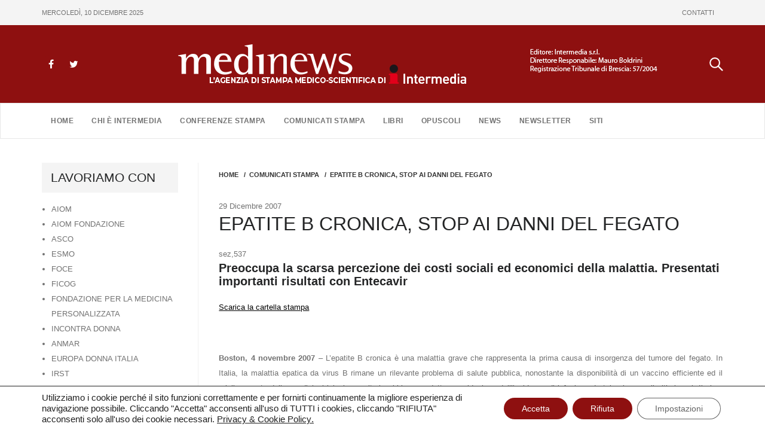

--- FILE ---
content_type: text/html; charset=UTF-8
request_url: https://www.medinews.it/comunicati/epatite-b-cronica-stop-ai-danni-del-fegato/
body_size: 14754
content:
<!DOCTYPE html>
<html lang="it-IT" >
<head>
	<meta charset="UTF-8">
	<meta http-equiv="X-UA-Compatible" content="IE=edge">
	<meta name="viewport" content="width=device-width, initial-scale=1">
	<link rel="shortcut icon" href="https://www.medinews.it/wp-content/themes/appointment/favicon.ico" /> 

	<link rel="pingback" href="https://www.medinews.it/xmlrpc.php">
	<title>EPATITE B CRONICA, STOP AI DANNI DEL FEGATO &#8211; Medinews</title>
<meta name='robots' content='max-image-preview:large' />
	<style>img:is([sizes="auto" i], [sizes^="auto," i]) { contain-intrinsic-size: 3000px 1500px }</style>
	<link rel="alternate" type="application/rss+xml" title="Medinews &raquo; Feed" href="https://www.medinews.it/feed/" />
<link rel="alternate" type="application/rss+xml" title="Medinews &raquo; Feed dei commenti" href="https://www.medinews.it/comments/feed/" />
<link rel="alternate" type="application/rss+xml" title="Medinews &raquo; EPATITE B CRONICA, STOP AI DANNI DEL FEGATO Feed dei commenti" href="https://www.medinews.it/comunicati/epatite-b-cronica-stop-ai-danni-del-fegato/feed/" />
<script type="text/javascript">
/* <![CDATA[ */
window._wpemojiSettings = {"baseUrl":"https:\/\/s.w.org\/images\/core\/emoji\/16.0.1\/72x72\/","ext":".png","svgUrl":"https:\/\/s.w.org\/images\/core\/emoji\/16.0.1\/svg\/","svgExt":".svg","source":{"concatemoji":"https:\/\/www.medinews.it\/wp-includes\/js\/wp-emoji-release.min.js?ver=6.8.3"}};
/*! This file is auto-generated */
!function(s,n){var o,i,e;function c(e){try{var t={supportTests:e,timestamp:(new Date).valueOf()};sessionStorage.setItem(o,JSON.stringify(t))}catch(e){}}function p(e,t,n){e.clearRect(0,0,e.canvas.width,e.canvas.height),e.fillText(t,0,0);var t=new Uint32Array(e.getImageData(0,0,e.canvas.width,e.canvas.height).data),a=(e.clearRect(0,0,e.canvas.width,e.canvas.height),e.fillText(n,0,0),new Uint32Array(e.getImageData(0,0,e.canvas.width,e.canvas.height).data));return t.every(function(e,t){return e===a[t]})}function u(e,t){e.clearRect(0,0,e.canvas.width,e.canvas.height),e.fillText(t,0,0);for(var n=e.getImageData(16,16,1,1),a=0;a<n.data.length;a++)if(0!==n.data[a])return!1;return!0}function f(e,t,n,a){switch(t){case"flag":return n(e,"\ud83c\udff3\ufe0f\u200d\u26a7\ufe0f","\ud83c\udff3\ufe0f\u200b\u26a7\ufe0f")?!1:!n(e,"\ud83c\udde8\ud83c\uddf6","\ud83c\udde8\u200b\ud83c\uddf6")&&!n(e,"\ud83c\udff4\udb40\udc67\udb40\udc62\udb40\udc65\udb40\udc6e\udb40\udc67\udb40\udc7f","\ud83c\udff4\u200b\udb40\udc67\u200b\udb40\udc62\u200b\udb40\udc65\u200b\udb40\udc6e\u200b\udb40\udc67\u200b\udb40\udc7f");case"emoji":return!a(e,"\ud83e\udedf")}return!1}function g(e,t,n,a){var r="undefined"!=typeof WorkerGlobalScope&&self instanceof WorkerGlobalScope?new OffscreenCanvas(300,150):s.createElement("canvas"),o=r.getContext("2d",{willReadFrequently:!0}),i=(o.textBaseline="top",o.font="600 32px Arial",{});return e.forEach(function(e){i[e]=t(o,e,n,a)}),i}function t(e){var t=s.createElement("script");t.src=e,t.defer=!0,s.head.appendChild(t)}"undefined"!=typeof Promise&&(o="wpEmojiSettingsSupports",i=["flag","emoji"],n.supports={everything:!0,everythingExceptFlag:!0},e=new Promise(function(e){s.addEventListener("DOMContentLoaded",e,{once:!0})}),new Promise(function(t){var n=function(){try{var e=JSON.parse(sessionStorage.getItem(o));if("object"==typeof e&&"number"==typeof e.timestamp&&(new Date).valueOf()<e.timestamp+604800&&"object"==typeof e.supportTests)return e.supportTests}catch(e){}return null}();if(!n){if("undefined"!=typeof Worker&&"undefined"!=typeof OffscreenCanvas&&"undefined"!=typeof URL&&URL.createObjectURL&&"undefined"!=typeof Blob)try{var e="postMessage("+g.toString()+"("+[JSON.stringify(i),f.toString(),p.toString(),u.toString()].join(",")+"));",a=new Blob([e],{type:"text/javascript"}),r=new Worker(URL.createObjectURL(a),{name:"wpTestEmojiSupports"});return void(r.onmessage=function(e){c(n=e.data),r.terminate(),t(n)})}catch(e){}c(n=g(i,f,p,u))}t(n)}).then(function(e){for(var t in e)n.supports[t]=e[t],n.supports.everything=n.supports.everything&&n.supports[t],"flag"!==t&&(n.supports.everythingExceptFlag=n.supports.everythingExceptFlag&&n.supports[t]);n.supports.everythingExceptFlag=n.supports.everythingExceptFlag&&!n.supports.flag,n.DOMReady=!1,n.readyCallback=function(){n.DOMReady=!0}}).then(function(){return e}).then(function(){var e;n.supports.everything||(n.readyCallback(),(e=n.source||{}).concatemoji?t(e.concatemoji):e.wpemoji&&e.twemoji&&(t(e.twemoji),t(e.wpemoji)))}))}((window,document),window._wpemojiSettings);
/* ]]> */
</script>
<style id='wp-emoji-styles-inline-css' type='text/css'>

	img.wp-smiley, img.emoji {
		display: inline !important;
		border: none !important;
		box-shadow: none !important;
		height: 1em !important;
		width: 1em !important;
		margin: 0 0.07em !important;
		vertical-align: -0.1em !important;
		background: none !important;
		padding: 0 !important;
	}
</style>
<link rel='stylesheet' id='wp-block-library-css' href='https://www.medinews.it/wp-includes/css/dist/block-library/style.min.css?ver=6.8.3' type='text/css' media='all' />
<style id='classic-theme-styles-inline-css' type='text/css'>
/*! This file is auto-generated */
.wp-block-button__link{color:#fff;background-color:#32373c;border-radius:9999px;box-shadow:none;text-decoration:none;padding:calc(.667em + 2px) calc(1.333em + 2px);font-size:1.125em}.wp-block-file__button{background:#32373c;color:#fff;text-decoration:none}
</style>
<style id='global-styles-inline-css' type='text/css'>
:root{--wp--preset--aspect-ratio--square: 1;--wp--preset--aspect-ratio--4-3: 4/3;--wp--preset--aspect-ratio--3-4: 3/4;--wp--preset--aspect-ratio--3-2: 3/2;--wp--preset--aspect-ratio--2-3: 2/3;--wp--preset--aspect-ratio--16-9: 16/9;--wp--preset--aspect-ratio--9-16: 9/16;--wp--preset--color--black: #000000;--wp--preset--color--cyan-bluish-gray: #abb8c3;--wp--preset--color--white: #ffffff;--wp--preset--color--pale-pink: #f78da7;--wp--preset--color--vivid-red: #cf2e2e;--wp--preset--color--luminous-vivid-orange: #ff6900;--wp--preset--color--luminous-vivid-amber: #fcb900;--wp--preset--color--light-green-cyan: #7bdcb5;--wp--preset--color--vivid-green-cyan: #00d084;--wp--preset--color--pale-cyan-blue: #8ed1fc;--wp--preset--color--vivid-cyan-blue: #0693e3;--wp--preset--color--vivid-purple: #9b51e0;--wp--preset--gradient--vivid-cyan-blue-to-vivid-purple: linear-gradient(135deg,rgba(6,147,227,1) 0%,rgb(155,81,224) 100%);--wp--preset--gradient--light-green-cyan-to-vivid-green-cyan: linear-gradient(135deg,rgb(122,220,180) 0%,rgb(0,208,130) 100%);--wp--preset--gradient--luminous-vivid-amber-to-luminous-vivid-orange: linear-gradient(135deg,rgba(252,185,0,1) 0%,rgba(255,105,0,1) 100%);--wp--preset--gradient--luminous-vivid-orange-to-vivid-red: linear-gradient(135deg,rgba(255,105,0,1) 0%,rgb(207,46,46) 100%);--wp--preset--gradient--very-light-gray-to-cyan-bluish-gray: linear-gradient(135deg,rgb(238,238,238) 0%,rgb(169,184,195) 100%);--wp--preset--gradient--cool-to-warm-spectrum: linear-gradient(135deg,rgb(74,234,220) 0%,rgb(151,120,209) 20%,rgb(207,42,186) 40%,rgb(238,44,130) 60%,rgb(251,105,98) 80%,rgb(254,248,76) 100%);--wp--preset--gradient--blush-light-purple: linear-gradient(135deg,rgb(255,206,236) 0%,rgb(152,150,240) 100%);--wp--preset--gradient--blush-bordeaux: linear-gradient(135deg,rgb(254,205,165) 0%,rgb(254,45,45) 50%,rgb(107,0,62) 100%);--wp--preset--gradient--luminous-dusk: linear-gradient(135deg,rgb(255,203,112) 0%,rgb(199,81,192) 50%,rgb(65,88,208) 100%);--wp--preset--gradient--pale-ocean: linear-gradient(135deg,rgb(255,245,203) 0%,rgb(182,227,212) 50%,rgb(51,167,181) 100%);--wp--preset--gradient--electric-grass: linear-gradient(135deg,rgb(202,248,128) 0%,rgb(113,206,126) 100%);--wp--preset--gradient--midnight: linear-gradient(135deg,rgb(2,3,129) 0%,rgb(40,116,252) 100%);--wp--preset--font-size--small: 13px;--wp--preset--font-size--medium: 20px;--wp--preset--font-size--large: 36px;--wp--preset--font-size--x-large: 42px;--wp--preset--spacing--20: 0.44rem;--wp--preset--spacing--30: 0.67rem;--wp--preset--spacing--40: 1rem;--wp--preset--spacing--50: 1.5rem;--wp--preset--spacing--60: 2.25rem;--wp--preset--spacing--70: 3.38rem;--wp--preset--spacing--80: 5.06rem;--wp--preset--shadow--natural: 6px 6px 9px rgba(0, 0, 0, 0.2);--wp--preset--shadow--deep: 12px 12px 50px rgba(0, 0, 0, 0.4);--wp--preset--shadow--sharp: 6px 6px 0px rgba(0, 0, 0, 0.2);--wp--preset--shadow--outlined: 6px 6px 0px -3px rgba(255, 255, 255, 1), 6px 6px rgba(0, 0, 0, 1);--wp--preset--shadow--crisp: 6px 6px 0px rgba(0, 0, 0, 1);}:where(.is-layout-flex){gap: 0.5em;}:where(.is-layout-grid){gap: 0.5em;}body .is-layout-flex{display: flex;}.is-layout-flex{flex-wrap: wrap;align-items: center;}.is-layout-flex > :is(*, div){margin: 0;}body .is-layout-grid{display: grid;}.is-layout-grid > :is(*, div){margin: 0;}:where(.wp-block-columns.is-layout-flex){gap: 2em;}:where(.wp-block-columns.is-layout-grid){gap: 2em;}:where(.wp-block-post-template.is-layout-flex){gap: 1.25em;}:where(.wp-block-post-template.is-layout-grid){gap: 1.25em;}.has-black-color{color: var(--wp--preset--color--black) !important;}.has-cyan-bluish-gray-color{color: var(--wp--preset--color--cyan-bluish-gray) !important;}.has-white-color{color: var(--wp--preset--color--white) !important;}.has-pale-pink-color{color: var(--wp--preset--color--pale-pink) !important;}.has-vivid-red-color{color: var(--wp--preset--color--vivid-red) !important;}.has-luminous-vivid-orange-color{color: var(--wp--preset--color--luminous-vivid-orange) !important;}.has-luminous-vivid-amber-color{color: var(--wp--preset--color--luminous-vivid-amber) !important;}.has-light-green-cyan-color{color: var(--wp--preset--color--light-green-cyan) !important;}.has-vivid-green-cyan-color{color: var(--wp--preset--color--vivid-green-cyan) !important;}.has-pale-cyan-blue-color{color: var(--wp--preset--color--pale-cyan-blue) !important;}.has-vivid-cyan-blue-color{color: var(--wp--preset--color--vivid-cyan-blue) !important;}.has-vivid-purple-color{color: var(--wp--preset--color--vivid-purple) !important;}.has-black-background-color{background-color: var(--wp--preset--color--black) !important;}.has-cyan-bluish-gray-background-color{background-color: var(--wp--preset--color--cyan-bluish-gray) !important;}.has-white-background-color{background-color: var(--wp--preset--color--white) !important;}.has-pale-pink-background-color{background-color: var(--wp--preset--color--pale-pink) !important;}.has-vivid-red-background-color{background-color: var(--wp--preset--color--vivid-red) !important;}.has-luminous-vivid-orange-background-color{background-color: var(--wp--preset--color--luminous-vivid-orange) !important;}.has-luminous-vivid-amber-background-color{background-color: var(--wp--preset--color--luminous-vivid-amber) !important;}.has-light-green-cyan-background-color{background-color: var(--wp--preset--color--light-green-cyan) !important;}.has-vivid-green-cyan-background-color{background-color: var(--wp--preset--color--vivid-green-cyan) !important;}.has-pale-cyan-blue-background-color{background-color: var(--wp--preset--color--pale-cyan-blue) !important;}.has-vivid-cyan-blue-background-color{background-color: var(--wp--preset--color--vivid-cyan-blue) !important;}.has-vivid-purple-background-color{background-color: var(--wp--preset--color--vivid-purple) !important;}.has-black-border-color{border-color: var(--wp--preset--color--black) !important;}.has-cyan-bluish-gray-border-color{border-color: var(--wp--preset--color--cyan-bluish-gray) !important;}.has-white-border-color{border-color: var(--wp--preset--color--white) !important;}.has-pale-pink-border-color{border-color: var(--wp--preset--color--pale-pink) !important;}.has-vivid-red-border-color{border-color: var(--wp--preset--color--vivid-red) !important;}.has-luminous-vivid-orange-border-color{border-color: var(--wp--preset--color--luminous-vivid-orange) !important;}.has-luminous-vivid-amber-border-color{border-color: var(--wp--preset--color--luminous-vivid-amber) !important;}.has-light-green-cyan-border-color{border-color: var(--wp--preset--color--light-green-cyan) !important;}.has-vivid-green-cyan-border-color{border-color: var(--wp--preset--color--vivid-green-cyan) !important;}.has-pale-cyan-blue-border-color{border-color: var(--wp--preset--color--pale-cyan-blue) !important;}.has-vivid-cyan-blue-border-color{border-color: var(--wp--preset--color--vivid-cyan-blue) !important;}.has-vivid-purple-border-color{border-color: var(--wp--preset--color--vivid-purple) !important;}.has-vivid-cyan-blue-to-vivid-purple-gradient-background{background: var(--wp--preset--gradient--vivid-cyan-blue-to-vivid-purple) !important;}.has-light-green-cyan-to-vivid-green-cyan-gradient-background{background: var(--wp--preset--gradient--light-green-cyan-to-vivid-green-cyan) !important;}.has-luminous-vivid-amber-to-luminous-vivid-orange-gradient-background{background: var(--wp--preset--gradient--luminous-vivid-amber-to-luminous-vivid-orange) !important;}.has-luminous-vivid-orange-to-vivid-red-gradient-background{background: var(--wp--preset--gradient--luminous-vivid-orange-to-vivid-red) !important;}.has-very-light-gray-to-cyan-bluish-gray-gradient-background{background: var(--wp--preset--gradient--very-light-gray-to-cyan-bluish-gray) !important;}.has-cool-to-warm-spectrum-gradient-background{background: var(--wp--preset--gradient--cool-to-warm-spectrum) !important;}.has-blush-light-purple-gradient-background{background: var(--wp--preset--gradient--blush-light-purple) !important;}.has-blush-bordeaux-gradient-background{background: var(--wp--preset--gradient--blush-bordeaux) !important;}.has-luminous-dusk-gradient-background{background: var(--wp--preset--gradient--luminous-dusk) !important;}.has-pale-ocean-gradient-background{background: var(--wp--preset--gradient--pale-ocean) !important;}.has-electric-grass-gradient-background{background: var(--wp--preset--gradient--electric-grass) !important;}.has-midnight-gradient-background{background: var(--wp--preset--gradient--midnight) !important;}.has-small-font-size{font-size: var(--wp--preset--font-size--small) !important;}.has-medium-font-size{font-size: var(--wp--preset--font-size--medium) !important;}.has-large-font-size{font-size: var(--wp--preset--font-size--large) !important;}.has-x-large-font-size{font-size: var(--wp--preset--font-size--x-large) !important;}
:where(.wp-block-post-template.is-layout-flex){gap: 1.25em;}:where(.wp-block-post-template.is-layout-grid){gap: 1.25em;}
:where(.wp-block-columns.is-layout-flex){gap: 2em;}:where(.wp-block-columns.is-layout-grid){gap: 2em;}
:root :where(.wp-block-pullquote){font-size: 1.5em;line-height: 1.6;}
</style>
<link rel='stylesheet' id='mks_shortcodes_fntawsm_css-css' href='https://www.medinews.it/wp-content/plugins/meks-flexible-shortcodes/css/font-awesome/css/font-awesome.min.css?ver=1.3.8' type='text/css' media='screen' />
<link rel='stylesheet' id='mks_shortcodes_simple_line_icons-css' href='https://www.medinews.it/wp-content/plugins/meks-flexible-shortcodes/css/simple-line/simple-line-icons.css?ver=1.3.8' type='text/css' media='screen' />
<link rel='stylesheet' id='mks_shortcodes_css-css' href='https://www.medinews.it/wp-content/plugins/meks-flexible-shortcodes/css/style.css?ver=1.3.8' type='text/css' media='screen' />
<link rel='stylesheet' id='appointment-style-css' href='https://www.medinews.it/wp-content/themes/appointment/style.css?0d81111scddsd&#038;ver=6.8.3' type='text/css' media='all' />
<link rel='stylesheet' id='appointment-bootstrap-css-css' href='https://www.medinews.it/wp-content/themes/appointment/css/bootstrap.css?pt5s&#038;ver=6.8.3' type='text/css' media='all' />
<link rel='stylesheet' id='appointment-menu-css-css' href='https://www.medinews.it/wp-content/themes/appointment/css/theme-menu.css?tp&#038;ver=6.8.3' type='text/css' media='all' />
<link rel='stylesheet' id='appointment-font-awesome-min-css' href='https://www.medinews.it/wp-content/themes/appointment/css/font-awesome/css/font-awesome.min.css?ver=6.8.3' type='text/css' media='all' />
<link rel='stylesheet' id='appointment-media-responsive-css-css' href='https://www.medinews.it/wp-content/themes/appointment/css/media-responsive.css?drdtxdssdvsexs&#038;ver=6.8.3' type='text/css' media='all' />
<link rel='stylesheet' id='moove_gdpr_frontend-css' href='https://www.medinews.it/wp-content/plugins/gdpr-cookie-compliance/dist/styles/gdpr-main-nf.css?ver=5.0.9' type='text/css' media='all' />
<style id='moove_gdpr_frontend-inline-css' type='text/css'>
				#moove_gdpr_cookie_modal .moove-gdpr-modal-content .moove-gdpr-tab-main h3.tab-title, 
				#moove_gdpr_cookie_modal .moove-gdpr-modal-content .moove-gdpr-tab-main span.tab-title,
				#moove_gdpr_cookie_modal .moove-gdpr-modal-content .moove-gdpr-modal-left-content #moove-gdpr-menu li a, 
				#moove_gdpr_cookie_modal .moove-gdpr-modal-content .moove-gdpr-modal-left-content #moove-gdpr-menu li button,
				#moove_gdpr_cookie_modal .moove-gdpr-modal-content .moove-gdpr-modal-left-content .moove-gdpr-branding-cnt a,
				#moove_gdpr_cookie_modal .moove-gdpr-modal-content .moove-gdpr-modal-footer-content .moove-gdpr-button-holder a.mgbutton, 
				#moove_gdpr_cookie_modal .moove-gdpr-modal-content .moove-gdpr-modal-footer-content .moove-gdpr-button-holder button.mgbutton,
				#moove_gdpr_cookie_modal .cookie-switch .cookie-slider:after, 
				#moove_gdpr_cookie_modal .cookie-switch .slider:after, 
				#moove_gdpr_cookie_modal .switch .cookie-slider:after, 
				#moove_gdpr_cookie_modal .switch .slider:after,
				#moove_gdpr_cookie_info_bar .moove-gdpr-info-bar-container .moove-gdpr-info-bar-content p, 
				#moove_gdpr_cookie_info_bar .moove-gdpr-info-bar-container .moove-gdpr-info-bar-content p a,
				#moove_gdpr_cookie_info_bar .moove-gdpr-info-bar-container .moove-gdpr-info-bar-content a.mgbutton, 
				#moove_gdpr_cookie_info_bar .moove-gdpr-info-bar-container .moove-gdpr-info-bar-content button.mgbutton,
				#moove_gdpr_cookie_modal .moove-gdpr-modal-content .moove-gdpr-tab-main .moove-gdpr-tab-main-content h1, 
				#moove_gdpr_cookie_modal .moove-gdpr-modal-content .moove-gdpr-tab-main .moove-gdpr-tab-main-content h2, 
				#moove_gdpr_cookie_modal .moove-gdpr-modal-content .moove-gdpr-tab-main .moove-gdpr-tab-main-content h3, 
				#moove_gdpr_cookie_modal .moove-gdpr-modal-content .moove-gdpr-tab-main .moove-gdpr-tab-main-content h4, 
				#moove_gdpr_cookie_modal .moove-gdpr-modal-content .moove-gdpr-tab-main .moove-gdpr-tab-main-content h5, 
				#moove_gdpr_cookie_modal .moove-gdpr-modal-content .moove-gdpr-tab-main .moove-gdpr-tab-main-content h6,
				#moove_gdpr_cookie_modal .moove-gdpr-modal-content.moove_gdpr_modal_theme_v2 .moove-gdpr-modal-title .tab-title,
				#moove_gdpr_cookie_modal .moove-gdpr-modal-content.moove_gdpr_modal_theme_v2 .moove-gdpr-tab-main h3.tab-title, 
				#moove_gdpr_cookie_modal .moove-gdpr-modal-content.moove_gdpr_modal_theme_v2 .moove-gdpr-tab-main span.tab-title,
				#moove_gdpr_cookie_modal .moove-gdpr-modal-content.moove_gdpr_modal_theme_v2 .moove-gdpr-branding-cnt a {
					font-weight: inherit				}
			#moove_gdpr_cookie_modal,#moove_gdpr_cookie_info_bar,.gdpr_cookie_settings_shortcode_content{font-family:inherit}#moove_gdpr_save_popup_settings_button{background-color:#373737;color:#fff}#moove_gdpr_save_popup_settings_button:hover{background-color:#000}#moove_gdpr_cookie_info_bar .moove-gdpr-info-bar-container .moove-gdpr-info-bar-content a.mgbutton,#moove_gdpr_cookie_info_bar .moove-gdpr-info-bar-container .moove-gdpr-info-bar-content button.mgbutton{background-color:#8e1010}#moove_gdpr_cookie_modal .moove-gdpr-modal-content .moove-gdpr-modal-footer-content .moove-gdpr-button-holder a.mgbutton,#moove_gdpr_cookie_modal .moove-gdpr-modal-content .moove-gdpr-modal-footer-content .moove-gdpr-button-holder button.mgbutton,.gdpr_cookie_settings_shortcode_content .gdpr-shr-button.button-green{background-color:#8e1010;border-color:#8e1010}#moove_gdpr_cookie_modal .moove-gdpr-modal-content .moove-gdpr-modal-footer-content .moove-gdpr-button-holder a.mgbutton:hover,#moove_gdpr_cookie_modal .moove-gdpr-modal-content .moove-gdpr-modal-footer-content .moove-gdpr-button-holder button.mgbutton:hover,.gdpr_cookie_settings_shortcode_content .gdpr-shr-button.button-green:hover{background-color:#fff;color:#8e1010}#moove_gdpr_cookie_modal .moove-gdpr-modal-content .moove-gdpr-modal-close i,#moove_gdpr_cookie_modal .moove-gdpr-modal-content .moove-gdpr-modal-close span.gdpr-icon{background-color:#8e1010;border:1px solid #8e1010}#moove_gdpr_cookie_info_bar span.moove-gdpr-infobar-allow-all.focus-g,#moove_gdpr_cookie_info_bar span.moove-gdpr-infobar-allow-all:focus,#moove_gdpr_cookie_info_bar button.moove-gdpr-infobar-allow-all.focus-g,#moove_gdpr_cookie_info_bar button.moove-gdpr-infobar-allow-all:focus,#moove_gdpr_cookie_info_bar span.moove-gdpr-infobar-reject-btn.focus-g,#moove_gdpr_cookie_info_bar span.moove-gdpr-infobar-reject-btn:focus,#moove_gdpr_cookie_info_bar button.moove-gdpr-infobar-reject-btn.focus-g,#moove_gdpr_cookie_info_bar button.moove-gdpr-infobar-reject-btn:focus,#moove_gdpr_cookie_info_bar span.change-settings-button.focus-g,#moove_gdpr_cookie_info_bar span.change-settings-button:focus,#moove_gdpr_cookie_info_bar button.change-settings-button.focus-g,#moove_gdpr_cookie_info_bar button.change-settings-button:focus{-webkit-box-shadow:0 0 1px 3px #8e1010;-moz-box-shadow:0 0 1px 3px #8e1010;box-shadow:0 0 1px 3px #8e1010}#moove_gdpr_cookie_modal .moove-gdpr-modal-content .moove-gdpr-modal-close i:hover,#moove_gdpr_cookie_modal .moove-gdpr-modal-content .moove-gdpr-modal-close span.gdpr-icon:hover,#moove_gdpr_cookie_info_bar span[data-href]>u.change-settings-button{color:#8e1010}#moove_gdpr_cookie_modal .moove-gdpr-modal-content .moove-gdpr-modal-left-content #moove-gdpr-menu li.menu-item-selected a span.gdpr-icon,#moove_gdpr_cookie_modal .moove-gdpr-modal-content .moove-gdpr-modal-left-content #moove-gdpr-menu li.menu-item-selected button span.gdpr-icon{color:inherit}#moove_gdpr_cookie_modal .moove-gdpr-modal-content .moove-gdpr-modal-left-content #moove-gdpr-menu li a span.gdpr-icon,#moove_gdpr_cookie_modal .moove-gdpr-modal-content .moove-gdpr-modal-left-content #moove-gdpr-menu li button span.gdpr-icon{color:inherit}#moove_gdpr_cookie_modal .gdpr-acc-link{line-height:0;font-size:0;color:transparent;position:absolute}#moove_gdpr_cookie_modal .moove-gdpr-modal-content .moove-gdpr-modal-close:hover i,#moove_gdpr_cookie_modal .moove-gdpr-modal-content .moove-gdpr-modal-left-content #moove-gdpr-menu li a,#moove_gdpr_cookie_modal .moove-gdpr-modal-content .moove-gdpr-modal-left-content #moove-gdpr-menu li button,#moove_gdpr_cookie_modal .moove-gdpr-modal-content .moove-gdpr-modal-left-content #moove-gdpr-menu li button i,#moove_gdpr_cookie_modal .moove-gdpr-modal-content .moove-gdpr-modal-left-content #moove-gdpr-menu li a i,#moove_gdpr_cookie_modal .moove-gdpr-modal-content .moove-gdpr-tab-main .moove-gdpr-tab-main-content a:hover,#moove_gdpr_cookie_info_bar.moove-gdpr-dark-scheme .moove-gdpr-info-bar-container .moove-gdpr-info-bar-content a.mgbutton:hover,#moove_gdpr_cookie_info_bar.moove-gdpr-dark-scheme .moove-gdpr-info-bar-container .moove-gdpr-info-bar-content button.mgbutton:hover,#moove_gdpr_cookie_info_bar.moove-gdpr-dark-scheme .moove-gdpr-info-bar-container .moove-gdpr-info-bar-content a:hover,#moove_gdpr_cookie_info_bar.moove-gdpr-dark-scheme .moove-gdpr-info-bar-container .moove-gdpr-info-bar-content button:hover,#moove_gdpr_cookie_info_bar.moove-gdpr-dark-scheme .moove-gdpr-info-bar-container .moove-gdpr-info-bar-content span.change-settings-button:hover,#moove_gdpr_cookie_info_bar.moove-gdpr-dark-scheme .moove-gdpr-info-bar-container .moove-gdpr-info-bar-content button.change-settings-button:hover,#moove_gdpr_cookie_info_bar.moove-gdpr-dark-scheme .moove-gdpr-info-bar-container .moove-gdpr-info-bar-content u.change-settings-button:hover,#moove_gdpr_cookie_info_bar span[data-href]>u.change-settings-button,#moove_gdpr_cookie_info_bar.moove-gdpr-dark-scheme .moove-gdpr-info-bar-container .moove-gdpr-info-bar-content a.mgbutton.focus-g,#moove_gdpr_cookie_info_bar.moove-gdpr-dark-scheme .moove-gdpr-info-bar-container .moove-gdpr-info-bar-content button.mgbutton.focus-g,#moove_gdpr_cookie_info_bar.moove-gdpr-dark-scheme .moove-gdpr-info-bar-container .moove-gdpr-info-bar-content a.focus-g,#moove_gdpr_cookie_info_bar.moove-gdpr-dark-scheme .moove-gdpr-info-bar-container .moove-gdpr-info-bar-content button.focus-g,#moove_gdpr_cookie_info_bar.moove-gdpr-dark-scheme .moove-gdpr-info-bar-container .moove-gdpr-info-bar-content a.mgbutton:focus,#moove_gdpr_cookie_info_bar.moove-gdpr-dark-scheme .moove-gdpr-info-bar-container .moove-gdpr-info-bar-content button.mgbutton:focus,#moove_gdpr_cookie_info_bar.moove-gdpr-dark-scheme .moove-gdpr-info-bar-container .moove-gdpr-info-bar-content a:focus,#moove_gdpr_cookie_info_bar.moove-gdpr-dark-scheme .moove-gdpr-info-bar-container .moove-gdpr-info-bar-content button:focus,#moove_gdpr_cookie_info_bar.moove-gdpr-dark-scheme .moove-gdpr-info-bar-container .moove-gdpr-info-bar-content span.change-settings-button.focus-g,span.change-settings-button:focus,button.change-settings-button.focus-g,button.change-settings-button:focus,#moove_gdpr_cookie_info_bar.moove-gdpr-dark-scheme .moove-gdpr-info-bar-container .moove-gdpr-info-bar-content u.change-settings-button.focus-g,#moove_gdpr_cookie_info_bar.moove-gdpr-dark-scheme .moove-gdpr-info-bar-container .moove-gdpr-info-bar-content u.change-settings-button:focus{color:#8e1010}#moove_gdpr_cookie_modal .moove-gdpr-branding.focus-g span,#moove_gdpr_cookie_modal .moove-gdpr-modal-content .moove-gdpr-tab-main a.focus-g,#moove_gdpr_cookie_modal .moove-gdpr-modal-content .moove-gdpr-tab-main .gdpr-cd-details-toggle.focus-g{color:#8e1010}#moove_gdpr_cookie_modal.gdpr_lightbox-hide{display:none}
</style>
<link rel='stylesheet' id='medinews-style-css' href='https://www.medinews.it/wp-content/plugins/medinews-newsletter/assets/css/style.css?ver=1.0.0' type='text/css' media='all' />
<script type="text/javascript" src="https://www.medinews.it/wp-includes/js/jquery/jquery.min.js?ver=3.7.1" id="jquery-core-js"></script>
<script type="text/javascript" src="https://www.medinews.it/wp-includes/js/jquery/jquery-migrate.min.js?ver=3.4.1" id="jquery-migrate-js"></script>
<script type="text/javascript" src="https://www.medinews.it/wp-content/themes/appointment/js/bootstrap.min.js?ver=6.8.3" id="appointment-bootstrap-js-js"></script>
<script type="text/javascript" src="https://www.medinews.it/wp-content/themes/appointment/js/menu/menu.js?ver=6.8.3" id="appointment-menu-js-js"></script>
<script type="text/javascript" src="https://www.medinews.it/wp-content/themes/appointment/js/page-scroll.js?ver=6.8.3" id="appointment-page-scroll-js-js"></script>
<script type="text/javascript" src="https://www.medinews.it/wp-content/themes/appointment/js/carousel.js?ver=6.8.3" id="appointment-carousel-js-js"></script>
<link rel="https://api.w.org/" href="https://www.medinews.it/wp-json/" /><link rel="alternate" title="JSON" type="application/json" href="https://www.medinews.it/wp-json/wp/v2/posts/3265" /><link rel="EditURI" type="application/rsd+xml" title="RSD" href="https://www.medinews.it/xmlrpc.php?rsd" />
<meta name="generator" content="WordPress 6.8.3" />
<link rel="canonical" href="https://www.medinews.it/comunicati/epatite-b-cronica-stop-ai-danni-del-fegato/" />
<link rel='shortlink' href='https://www.medinews.it/?p=3265' />
<link rel="alternate" title="oEmbed (JSON)" type="application/json+oembed" href="https://www.medinews.it/wp-json/oembed/1.0/embed?url=https%3A%2F%2Fwww.medinews.it%2Fcomunicati%2Fepatite-b-cronica-stop-ai-danni-del-fegato%2F" />
<link rel="alternate" title="oEmbed (XML)" type="text/xml+oembed" href="https://www.medinews.it/wp-json/oembed/1.0/embed?url=https%3A%2F%2Fwww.medinews.it%2Fcomunicati%2Fepatite-b-cronica-stop-ai-danni-del-fegato%2F&#038;format=xml" />
	</head>
	<body>


<div class="headerTop">
	<div class="container">
        <div class="headerTop-ctn">
            <div class="dataOggi">    
            mercoledì, 10 dicembre 2025            </div>
            <ul id="menu-menu-top" class="nav navbar-nav"><li id="menu-item-29316" class="menu-item menu-item-type-post_type menu-item-object-page menu-item-29316"><a href="https://www.medinews.it/contatti/">CONTATTI</a></li>
</ul>        </div>
    </div>
</div>

<header class="header">
	<div class="container">
        <div class="top-social">
            <ul class="head-contact-social">
                <li class="facebook"><a href="https://www.facebook.com/www.medinews.it/" target='_blank'>
                <i class="fa fa-facebook"></i></a></li>
                <li class="twitter"><a href="https://twitter.com/Medinews_" target='_blank' >
                <i class="fa fa-twitter"></i></a></li>
            </ul>
        </div>
        <a class="navbar-brand" href="https://www.medinews.it/">
            <!--<img src="https://www.medinews.it/wp-content/uploads/2020/10/logo-medinews-intermedia.png" alt="Medinews">-->
			<img src="https://www.medinews.it/wp-content/uploads/2022/02/logo-medinews-intermedia-new.png" alt="Medinews">
        </a>	
        <div class="top-search clearAll">	
        <div class="textwidget custom-html-widget"><a href="/ricerca"></a></div>        </div>
        <div class="navbar-header">
			<button type="button" class="navbar-toggle collapsed" data-toggle="collapse" data-target="#bs-example-navbar-collapse-1">
				<span class="sr-only">Toggle navigation</span>
				<span class="icon-bar"></span>
				<span class="icon-bar"></span>
				<span class="icon-bar"></span>
			</button>
		</div>
    </div>
</header>
	
<nav class="navbar navbar-default">
	<div class="container clearAll">       

		<!-- Collect the nav links, forms, and other content for toggling -->
		<div class="collapse navbar-collapse" id="bs-example-navbar-collapse-1">
			<ul id="menu-main-menu" class="nav navbar-nav"><li id="menu-item-762" class="menu-item menu-item-type-custom menu-item-object-custom menu-item-762"><a href="http://medinews.it/">Home</a></li>
<li id="menu-item-33618" class="menu-item menu-item-type-post_type menu-item-object-page menu-item-33618"><a href="https://www.medinews.it/chi-e-intermedia/">Chi è Intermedia</a></li>
<li id="menu-item-29323" class="menu-item menu-item-type-taxonomy menu-item-object-category menu-item-has-children menu-item-29323 dropdown"><a href="https://www.medinews.it/category/cartelle-stampa/">CONFERENZE STAMPA<b class="caret"></b></a>
<ul class="dropdown-menu">
	<li id="menu-item-72121" class="menu-item menu-item-type-taxonomy menu-item-object-category menu-item-72121"><a href="https://www.medinews.it/category/conferenze-stampa-2025/">Anno 2025</a></li>
	<li id="menu-item-59033" class="menu-item menu-item-type-taxonomy menu-item-object-category menu-item-59033"><a href="https://www.medinews.it/category/conferenze-stampa-2024/">Anno 2024</a></li>
	<li id="menu-item-49769" class="menu-item menu-item-type-taxonomy menu-item-object-category menu-item-49769"><a href="https://www.medinews.it/category/cartelle-stampa/conferenze-stampa-2023/">Anno 2023</a></li>
	<li id="menu-item-42129" class="menu-item menu-item-type-taxonomy menu-item-object-category menu-item-42129"><a href="https://www.medinews.it/category/cartelle-stampa/conferenze-stampa-2022/">Anno 2022</a></li>
	<li id="menu-item-37089" class="menu-item menu-item-type-taxonomy menu-item-object-category menu-item-37089"><a href="https://www.medinews.it/category/cartelle-stampa/conferenze-stampa-2021/">anno 2021</a></li>
	<li id="menu-item-29893" class="menu-item menu-item-type-taxonomy menu-item-object-category menu-item-29893"><a href="https://www.medinews.it/category/cartelle-stampa/conferenze-stampa-2020/">anno 2020</a></li>
	<li id="menu-item-32051" class="menu-item menu-item-type-custom menu-item-object-custom menu-item-has-children menu-item-32051 dropdown-submenu"><a href="#">anni 2010 &#8211; 2019</a>
	<ul class="dropdown-menu">
		<li id="menu-item-29609" class="menu-item menu-item-type-taxonomy menu-item-object-category menu-item-29609"><a href="https://www.medinews.it/category/cartelle-stampa/cartelle-stampa-anno-2019/">anno 2019</a></li>
		<li id="menu-item-29608" class="menu-item menu-item-type-taxonomy menu-item-object-category menu-item-29608"><a href="https://www.medinews.it/category/cartelle-stampa/cartelle-stampa-anno-2018/">anno 2018</a></li>
		<li id="menu-item-29607" class="menu-item menu-item-type-taxonomy menu-item-object-category menu-item-29607"><a href="https://www.medinews.it/category/cartelle-stampa/cartelle-stampa-anno-2017/">anno 2017</a></li>
		<li id="menu-item-29606" class="menu-item menu-item-type-taxonomy menu-item-object-category menu-item-29606"><a href="https://www.medinews.it/category/cartelle-stampa/cartelle-stampa-anno-2016/">anno 2016</a></li>
		<li id="menu-item-29605" class="menu-item menu-item-type-taxonomy menu-item-object-category menu-item-29605"><a href="https://www.medinews.it/category/cartelle-stampa/cartelle-stampa-anno-2015/">anno 2015</a></li>
		<li id="menu-item-29604" class="menu-item menu-item-type-taxonomy menu-item-object-category menu-item-29604"><a href="https://www.medinews.it/category/cartelle-stampa/cartelle-stampa-anno-2014/">anno 2014</a></li>
		<li id="menu-item-29603" class="menu-item menu-item-type-taxonomy menu-item-object-category menu-item-29603"><a href="https://www.medinews.it/category/cartelle-stampa/cartelle-stampa-anno-2013/">anno 2013</a></li>
		<li id="menu-item-29602" class="menu-item menu-item-type-taxonomy menu-item-object-category menu-item-29602"><a href="https://www.medinews.it/category/cartelle-stampa/cartelle-stampa-anno-2012/">anno 2012</a></li>
		<li id="menu-item-29332" class="menu-item menu-item-type-taxonomy menu-item-object-category menu-item-29332"><a href="https://www.medinews.it/category/cartelle-stampa/cartelle-stampa-anno-2011/">anno 2011</a></li>
		<li id="menu-item-29331" class="menu-item menu-item-type-taxonomy menu-item-object-category menu-item-29331"><a href="https://www.medinews.it/category/cartelle-stampa/cartelle-stampa-anno-2010/">anno 2010</a></li>
	</ul>
</li>
	<li id="menu-item-32052" class="menu-item menu-item-type-custom menu-item-object-custom menu-item-has-children menu-item-32052 dropdown-submenu"><a href="#">anni 2000 &#8211; 2009</a>
	<ul class="dropdown-menu">
		<li id="menu-item-29330" class="menu-item menu-item-type-taxonomy menu-item-object-category menu-item-29330"><a href="https://www.medinews.it/category/cartelle-stampa/cartelle-stampa-anno-2009/">anno 2009</a></li>
		<li id="menu-item-29329" class="menu-item menu-item-type-taxonomy menu-item-object-category menu-item-29329"><a href="https://www.medinews.it/category/cartelle-stampa/cartelle-stampa-anno-2008/">anno 2008</a></li>
		<li id="menu-item-29328" class="menu-item menu-item-type-taxonomy menu-item-object-category menu-item-29328"><a href="https://www.medinews.it/category/cartelle-stampa/cartelle-stampa-anno-2007/">anno 2007</a></li>
		<li id="menu-item-29327" class="menu-item menu-item-type-taxonomy menu-item-object-category menu-item-29327"><a href="https://www.medinews.it/category/cartelle-stampa/cartelle-stampa-anno-2006/">anno 2006</a></li>
		<li id="menu-item-29326" class="menu-item menu-item-type-taxonomy menu-item-object-category menu-item-29326"><a href="https://www.medinews.it/category/cartelle-stampa/cartelle-stampa-anno-2005/">anno 2005</a></li>
		<li id="menu-item-29325" class="menu-item menu-item-type-taxonomy menu-item-object-category menu-item-29325"><a href="https://www.medinews.it/category/cartelle-stampa/cartelle-stampa-anno-2004/">anno 2004</a></li>
		<li id="menu-item-29324" class="menu-item menu-item-type-taxonomy menu-item-object-category menu-item-29324"><a href="https://www.medinews.it/category/cartelle-stampa/cartelle-stampa-anno-2003/">anno 2003</a></li>
		<li id="menu-item-32050" class="menu-item menu-item-type-post_type menu-item-object-page menu-item-32050"><a href="https://www.medinews.it/anno-2002/">Anno 2002</a></li>
		<li id="menu-item-31332" class="menu-item menu-item-type-post_type menu-item-object-page menu-item-31332"><a href="https://www.medinews.it/anno-2001/">anno 2001</a></li>
		<li id="menu-item-30611" class="menu-item menu-item-type-post_type menu-item-object-page menu-item-30611"><a href="https://www.medinews.it/anno-2000/">anno 2000</a></li>
	</ul>
</li>
</ul>
</li>
<li id="menu-item-29322" class="menu-item menu-item-type-taxonomy menu-item-object-category current-post-ancestor current-menu-parent current-post-parent menu-item-29322"><a href="https://www.medinews.it/category/comunicati/">COMUNICATI STAMPA</a></li>
<li id="menu-item-29314" class="menu-item menu-item-type-post_type menu-item-object-page menu-item-has-children menu-item-29314 dropdown"><a href="https://www.medinews.it/libri/">LIBRI<b class="caret"></b></a>
<ul class="dropdown-menu">
	<li id="menu-item-29943" class="menu-item menu-item-type-taxonomy menu-item-object-category menu-item-29943"><a href="https://www.medinews.it/category/libri/">ARCHIVIO LIBRI</a></li>
</ul>
</li>
<li id="menu-item-29337" class="menu-item menu-item-type-taxonomy menu-item-object-category menu-item-29337"><a href="https://www.medinews.it/category/opuscoli/">OPUSCOLI</a></li>
<li id="menu-item-29610" class="menu-item menu-item-type-taxonomy menu-item-object-category menu-item-29610"><a href="https://www.medinews.it/category/news/">NEWS</a></li>
<li id="menu-item-71295" class="menu-item menu-item-type-post_type menu-item-object-page menu-item-has-children menu-item-71295 dropdown"><a href="https://www.medinews.it/newsletter-25/">NEWSLETTER<b class="caret"></b></a>
<ul class="dropdown-menu">
	<li id="menu-item-71299" class="menu-item menu-item-type-post_type menu-item-object-page menu-item-71299"><a href="https://www.medinews.it/newsletter-25/aiom-news-25/">Aiom NEWS</a></li>
	<li id="menu-item-63669" class="menu-item menu-item-type-post_type menu-item-object-page menu-item-63669"><a href="https://www.medinews.it/newsletter-25/aiom-news-speciale-sottotipi-del-carcinoma-mammario/">AIOM NEWS SPECIALE SOTTOTIPI DEL CARCINOMA MAMMARIO</a></li>
	<li id="menu-item-57434" class="menu-item menu-item-type-post_type menu-item-object-page menu-item-57434"><a href="https://www.medinews.it/newsletter-25/aiom-news-speciale-tumore-della-prostata/">Aiom NEWS SPECIALE TUMORE DELLA PROSTATA</a></li>
	<li id="menu-item-58952" class="menu-item menu-item-type-post_type menu-item-object-page menu-item-58952"><a href="https://www.medinews.it/newsletter-25/aiom-speciale-tumore-del-seno/">Aiom News Speciale Tumore del Seno e Biopsia Liquida</a></li>
	<li id="menu-item-40506" class="menu-item menu-item-type-post_type menu-item-object-page menu-item-40506"><a href="https://www.medinews.it/newsletter-25/test-genomici/">Aiom NEWS SPECIALE TEST GENOMICI</a></li>
	<li id="menu-item-54070" class="menu-item menu-item-type-post_type menu-item-object-page menu-item-54070"><a href="https://www.medinews.it/newsletter-25/aiomtv-news/">AiomTV News</a></li>
	<li id="menu-item-33613" class="menu-item menu-item-type-post_type menu-item-object-page menu-item-33613"><a href="https://www.medinews.it/newsletter-25/ficog-news/">FICOG NEWS</a></li>
	<li id="menu-item-35024" class="menu-item menu-item-type-post_type menu-item-object-page menu-item-35024"><a href="https://www.medinews.it/newsletter-25/wg-nursing-aiom/">WG NURSING AIOM</a></li>
	<li id="menu-item-75179" class="menu-item menu-item-type-post_type menu-item-object-page menu-item-75179"><a href="https://www.medinews.it/newsletter-25/speciale-diario-di-bordo/">SPECIALE DIARIO DI BORDO</a></li>
	<li id="menu-item-75183" class="menu-item menu-item-type-post_type menu-item-object-page menu-item-75183"><a href="https://www.medinews.it/newsletter-25/speciale-tumore-del-polmone/">SPECIALE TUMORE DEL POLMONE</a></li>
	<li id="menu-item-71300" class="menu-item menu-item-type-post_type menu-item-object-page menu-item-71300"><a href="https://www.medinews.it/archivio-newsletter/">ARCHIVIO NEWSLETTER</a></li>
</ul>
</li>
<li id="menu-item-29320" class="menu-item menu-item-type-post_type menu-item-object-page menu-item-29320"><a href="https://www.medinews.it/siti/">SITI</a></li>
</ul>            <span class="tit-lavoriamo">LAVORIAMO CON</span>
            <ul id="menu-menu-societa-scientifiche" class="nav navbar-nav menu-soc"><li id="menu-item-65250" class="menu-item menu-item-type-custom menu-item-object-custom menu-item-65250"><a href="https://www.aiom.it/">AIOM</a></li>
<li id="menu-item-41253" class="menu-item menu-item-type-custom menu-item-object-custom menu-item-41253"><a href="https://www.fondazioneaiom.it/">AIOM FONDAZIONE</a></li>
<li id="menu-item-65251" class="menu-item menu-item-type-custom menu-item-object-custom menu-item-65251"><a href="https://www.asco.org/">ASCO</a></li>
<li id="menu-item-65252" class="menu-item menu-item-type-custom menu-item-object-custom menu-item-65252"><a href="https://www.esmo.org/">ESMO</a></li>
<li id="menu-item-35289" class="menu-item menu-item-type-custom menu-item-object-custom menu-item-35289"><a href="http://foce.online/">FOCE</a></li>
<li id="menu-item-32436" class="menu-item menu-item-type-custom menu-item-object-custom menu-item-32436"><a href="http://www.ficog.org/it">FICOG</a></li>
<li id="menu-item-50439" class="menu-item menu-item-type-custom menu-item-object-custom menu-item-50439"><a href="http://fondazionefmp.it/">FONDAZIONE PER LA MEDICINA PERSONALIZZATA</a></li>
<li id="menu-item-39927" class="menu-item menu-item-type-custom menu-item-object-custom menu-item-39927"><a href="https://www.incontradonna.it/">INCONTRA DONNA</a></li>
<li id="menu-item-32435" class="menu-item menu-item-type-custom menu-item-object-custom menu-item-32435"><a href="http://www.anmar-italia.it/">ANMAR</a></li>
<li id="menu-item-37091" class="menu-item menu-item-type-custom menu-item-object-custom menu-item-37091"><a href="https://europadonna.it/">EUROPA DONNA ITALIA</a></li>
<li id="menu-item-65255" class="menu-item menu-item-type-custom menu-item-object-custom menu-item-65255"><a href="https://www.irst.emr.it/it/">IRST</a></li>
<li id="menu-item-39928" class="menu-item menu-item-type-custom menu-item-object-custom menu-item-39928"><a href="https://www.siapec.it/">SIAPEC</a></li>
<li id="menu-item-65256" class="menu-item menu-item-type-custom menu-item-object-custom menu-item-65256"><a href="https://isa-aii.com/">ISA-AII</a></li>
<li id="menu-item-65258" class="menu-item menu-item-type-custom menu-item-object-custom menu-item-65258"><a href="https://www.salute.gov.it/portale/home.html">MINISTERO DELLA SALUTE</a></li>
<li id="menu-item-65259" class="menu-item menu-item-type-custom menu-item-object-custom menu-item-65259"><a href="https://www.politichegiovanili.gov.it/ministro/">Ministro per lo Sport e i Giovani</a></li>
<li id="menu-item-65260" class="menu-item menu-item-type-custom menu-item-object-custom menu-item-65260"><a href="https://www.coni.it/it/">CONI</a></li>
<li id="menu-item-65261" class="menu-item menu-item-type-custom menu-item-object-custom menu-item-65261"><a href="https://www.figc.it/it/home/">FIGC</a></li>
<li id="menu-item-65262" class="menu-item menu-item-type-custom menu-item-object-custom menu-item-65262"><a href="https://it.uefa.com/">UEFA</a></li>
</ul>            <ul id="menu-menu-top-1" class="nav navbar-nav menu-top"><li class="menu-item menu-item-type-post_type menu-item-object-page menu-item-29316"><a href="https://www.medinews.it/contatti/">CONTATTI</a></li>
</ul>		</div><!-- /.navbar-collapse -->
	</div><!-- /.container-fluid -->
</nav>
<section class="main">
	<div class="container clearAll"><section class="sidebar-left">
    <div class="bx-elSoc">
		<div class="menu-soc"><div class="section-heading"><div class="section-heading-ins"><h3>LAVORIAMO CON</h3></div></div><div class="menu-menu-societa-scientifiche-container"><ul id="menu-menu-societa-scientifiche-1" class="menu"><li class="menu-item menu-item-type-custom menu-item-object-custom menu-item-65250"><a href="https://www.aiom.it/">AIOM</a></li>
<li class="menu-item menu-item-type-custom menu-item-object-custom menu-item-41253"><a href="https://www.fondazioneaiom.it/">AIOM FONDAZIONE</a></li>
<li class="menu-item menu-item-type-custom menu-item-object-custom menu-item-65251"><a href="https://www.asco.org/">ASCO</a></li>
<li class="menu-item menu-item-type-custom menu-item-object-custom menu-item-65252"><a href="https://www.esmo.org/">ESMO</a></li>
<li class="menu-item menu-item-type-custom menu-item-object-custom menu-item-35289"><a href="http://foce.online/">FOCE</a></li>
<li class="menu-item menu-item-type-custom menu-item-object-custom menu-item-32436"><a href="http://www.ficog.org/it">FICOG</a></li>
<li class="menu-item menu-item-type-custom menu-item-object-custom menu-item-50439"><a href="http://fondazionefmp.it/">FONDAZIONE PER LA MEDICINA PERSONALIZZATA</a></li>
<li class="menu-item menu-item-type-custom menu-item-object-custom menu-item-39927"><a href="https://www.incontradonna.it/">INCONTRA DONNA</a></li>
<li class="menu-item menu-item-type-custom menu-item-object-custom menu-item-32435"><a href="http://www.anmar-italia.it/">ANMAR</a></li>
<li class="menu-item menu-item-type-custom menu-item-object-custom menu-item-37091"><a href="https://europadonna.it/">EUROPA DONNA ITALIA</a></li>
<li class="menu-item menu-item-type-custom menu-item-object-custom menu-item-65255"><a href="https://www.irst.emr.it/it/">IRST</a></li>
<li class="menu-item menu-item-type-custom menu-item-object-custom menu-item-39928"><a href="https://www.siapec.it/">SIAPEC</a></li>
<li class="menu-item menu-item-type-custom menu-item-object-custom menu-item-65256"><a href="https://isa-aii.com/">ISA-AII</a></li>
<li class="menu-item menu-item-type-custom menu-item-object-custom menu-item-65258"><a href="https://www.salute.gov.it/portale/home.html">MINISTERO DELLA SALUTE</a></li>
<li class="menu-item menu-item-type-custom menu-item-object-custom menu-item-65259"><a href="https://www.politichegiovanili.gov.it/ministro/">Ministro per lo Sport e i Giovani</a></li>
<li class="menu-item menu-item-type-custom menu-item-object-custom menu-item-65260"><a href="https://www.coni.it/it/">CONI</a></li>
<li class="menu-item menu-item-type-custom menu-item-object-custom menu-item-65261"><a href="https://www.figc.it/it/home/">FIGC</a></li>
<li class="menu-item menu-item-type-custom menu-item-object-custom menu-item-65262"><a href="https://it.uefa.com/">UEFA</a></li>
</ul></div></div>    
    </div>
	<!-- Slider Section -->	

<div id="carousel-example-generic" class="carousel slide slide"data-ride="carousel" 
	 data-interval="2000" >

		        
		            
                    
                    
                    
                    
                    
                    
                <div class="section-news-heading">
            <a href="">
                <h3>News</h3>				
            </a>
                    <ul class="carou-direction-nav clearAll">
                <li><a class="carou-prev" href="#carousel-example-generic" data-slide="prev"></a></li>
                <li><a class="carou-next" href="#carousel-example-generic" data-slide="next"></a></li>
            </ul>
                </div>
		<div class="carousel-inner" role="listbox">
		
        <div class="item active">
            <div class="slide-caption">
            	<a href="https://www.medinews.it/comunicati/tumori-del-sistema-linfatico-acalabrutinib-apre-una-nuova-era-in-prima-linea-nella-leucemia-linfatica-cronica-9-pazienti-su-10-liberi-dal-trattamento-a-3-anni/" title="TUMORI DEL SISTEMA LINFATICO: ACALABRUTINIB APRE UNA NUOVA ERA IN PRIMA LINEA. NELLA LEUCEMIA LINFATICA CRONICA 9 PAZIENTI SU 10 LIBERI DAL TRATTAMENTO A 3 ANNI">
             	                <h3>TUMORI DEL SISTEMA LINFATICO: ACALABRUTINIB APRE UNA NUOVA ERA IN PRIMA LINEA. NELLA LEUCEMIA LINFATICA CRONICA 9 PAZIENTI SU 10 LIBERI DAL TRATTAMENTO A 3 ANNI</h3>
                                                <span class="dataNews">9 Dicembre 2025</span>
                </a>
            </div>
                    </div> 
    
        <div class="item ">
            <div class="slide-caption">
            	<a href="https://www.medinews.it/comunicati/tumore-del-seno-metastatico-biopsia-liquida-ancora-poco-utilizzata-fondazione-aiom-maggiore-informazione-sulla-medicina-di-precisione/" title="TUMORE DEL SENO METASTATICO, BIOPSIA LIQUIDA ANCORA POCO UTILIZZATA. FONDAZIONE AIOM: &#8220;MAGGIORE INFORMAZIONE SULLA MEDICINA DI PRECISIONE&#8221;">
             	                <h3>TUMORE DEL SENO METASTATICO, BIOPSIA LIQUIDA ANCORA POCO UTILIZZATA. FONDAZIONE AIOM: &#8220;MAGGIORE INFORMAZIONE SULLA MEDICINA DI PRECISIONE&#8221;</h3>
                                                <span class="dataNews">5 Dicembre 2025</span>
                </a>
            </div>
                    </div> 
    
        <div class="item ">
            <div class="slide-caption">
            	<a href="https://www.medinews.it/comunicati/cordoma-del-sacro-litalia-apre-nuove-vie-della-ricerca-ladroterapia-tutela-la-qualit-di-vita/" title="CORDOMA DEL SACRO: &#8220;L&#8217;ITALIA APRE NUOVE VIE DELLA RICERCA. L&#8217;ADROTERAPIA TUTELA LA QUALIT&Agrave; DI VITA&#8221;">
             	                <h3>CORDOMA DEL SACRO: &#8220;L&#8217;ITALIA APRE NUOVE VIE DELLA RICERCA. L&#8217;ADROTERAPIA TUTELA LA QUALIT&Agrave; DI VITA&#8221;</h3>
                                                <span class="dataNews">5 Dicembre 2025</span>
                </a>
            </div>
                    </div> 
    
        <div class="item ">
            <div class="slide-caption">
            	<a href="https://www.medinews.it/comunicati/ricerca-8-dottorati-innovativi-per-cambiare-la-pratica-clinica-bristol-myers-squibb-e-mur-al-fianco-dei-giovani-scienziati/" title="RICERCA: 8 DOTTORATI INNOVATIVI PER CAMBIARE LA PRATICA CLINICA. BRISTOL MYERS SQUIBB E MUR AL FIANCO DEI GIOVANI SCIENZIATI">
             	                <h3>RICERCA: 8 DOTTORATI INNOVATIVI PER CAMBIARE LA PRATICA CLINICA. BRISTOL MYERS SQUIBB E MUR AL FIANCO DEI GIOVANI SCIENZIATI</h3>
                                                <span class="dataNews">4 Dicembre 2025</span>
                </a>
            </div>
                    </div> 
    
        <div class="item ">
            <div class="slide-caption">
            	<a href="https://www.medinews.it/comunicati/gli-anatomo-patologi-totalmente-digitale-solo-il-35-dei-laboratori-ammodernamento-non-rinviabile-puo-favorire-la-medicina-di-precisione/" title="GLI ANATOMO-PATOLOGI: &#8216;TOTALMENTE DIGITALE SOLO IL 35% DEI LABORATORI. AMMODERNAMENTO NON RINVIABILE, PUO&#8217; FAVORIRE LA MEDICINA DI PRECISIONE&#8217;">
             	                <h3>GLI ANATOMO-PATOLOGI: &#8216;TOTALMENTE DIGITALE SOLO IL 35% DEI LABORATORI. AMMODERNAMENTO NON RINVIABILE, PUO&#8217; FAVORIRE LA MEDICINA DI PRECISIONE&#8217;</h3>
                                                <span class="dataNews">3 Dicembre 2025</span>
                </a>
            </div>
                    </div> 
    
        <div class="item ">
            <div class="slide-caption">
            	<a href="https://www.medinews.it/comunicati/tumore-del-seno-avanzato-aifa-approva-capivasertib-la-nuova-terapia-dimezza-il-rischio-di-progressione-di-malattia-o-di-morte/" title="TUMORE DEL SENO AVANZATO: AIFA APPROVA CAPIVASERTIB. LA NUOVA TERAPIA DIMEZZA IL RISCHIO DI PROGRESSIONE DI MALATTIA O DI MORTE">
             	                <h3>TUMORE DEL SENO AVANZATO: AIFA APPROVA CAPIVASERTIB. LA NUOVA TERAPIA DIMEZZA IL RISCHIO DI PROGRESSIONE DI MALATTIA O DI MORTE</h3>
                                                <span class="dataNews">2 Dicembre 2025</span>
                </a>
            </div>
                    </div> 
    
        <div class="item ">
            <div class="slide-caption">
            	<a href="https://www.medinews.it/comunicati/reumatologia-silvia-tonolo-confermata-alla-presidenza-di-anmar-2/" title="REUMATOLOGIA: SILVIA TONOLO CONFERMATA ALLA PRESIDENZA DI ANMAR">
             	                <h3>REUMATOLOGIA: SILVIA TONOLO CONFERMATA ALLA PRESIDENZA DI ANMAR</h3>
                                                <span class="dataNews">1 Dicembre 2025</span>
                </a>
            </div>
                    </div> 
    		
    </div>

</div>
</section>
<section class="pageContent">
<div class="breadcrumb">
    <ul class="page-breadcrumb">
        <li><a href="https://www.medinews.it">Home</a> &nbsp &#47; &nbsp<a href="https://www.medinews.it/category/comunicati/">COMUNICATI STAMPA</a> &nbsp &#47; &nbsp<li class="active">EPATITE B CRONICA, STOP AI DANNI DEL FEGATO</li></li>    </ul>
</div>    <div itemscope="" itemtype="http://schema.org/Article">            	
        <article class="mainArticle clearAll">
                            
            <span class="dataN">29 Dicembre 2007</span>
                        
            <h1>EPATITE B CRONICA, STOP AI DANNI DEL FEGATO</h1>            

                                       
            
            <div class="articleContent" itemprop="articleBody">
                        sez,537<h2><strong>Preoccupa  la scarsa percezione dei costi sociali ed economici della malattia. Presentati importanti risultati con Entecavir</strong></h2><p> <a href="https://www.medinews.it/cartelle-stampa/36-58-annual-meeting-of-the-american-association-for-the-study-of-liver-diseases-aasld-boston-4-novembre/">Scarica la cartella stampa</a></p> <br><br><b>Boston, 4 novembre 2007</b> &#8211;  L&rsquo;epatite B cronica &egrave; una malattia grave che rappresenta la prima causa di insorgenza del tumore del fegato. In Italia, la malattia epatica da virus B rimane un rilevante problema di salute pubblica, nonostante la disponibilit&agrave; di un vaccino efficiente ed il miglioramento delle condizioni igienico-sanitarie abbiano prodotto una riduzione dell&rsquo;incidenza di infezione da tale virus negli ultimi anni. Il virus dell&rsquo;epatite B, una volta penetrato nell&rsquo;organismo si localizza nelle cellule del fegato dove &egrave; in grado di riprodursi in grande quantit&agrave; sfruttando mutazioni genetiche che aggirano l&rsquo;effetto terapeutico dei farmaci antivirali. Dal congresso annuale dell&rsquo;AASLD, due important novit&agrave; per il trattamento di questa patologia: massima attenzione alla quantit&agrave; di virus in circolo, associata ad un maggior rischio di sviluppare carcinoma epatico ed ampio consenso su una nuova molecola da poco disponibile &ndash; l&rsquo;Entecavir &ndash; che, attraverso una potente e rapida inibizione dalla riproduozione virale reduce significativamente il rischio che forme virali farmacoresistenti possano svilupparsi. I dati a 4 anni  presentati a Boston indicano che il 99% dei pazienti trattati con Entecavir non hanno sviluppato resistenze e addirittura nel 91% il virus non &egrave; rilevabile. &ldquo;Risultati davvero importanti &ndash; sottolinea il prof. Giovanni Raimondo,  direttore dell&rsquo;Unit&agrave; operativa epatologia e biomolecolare dell&rsquo;Universit&agrave; di Messina &#8211; Oggi, grazie ai progressi della ricerca, la comunit&agrave; scientifica e i pazienti hanno nell&rsquo;Entecavir una nuova arma che certamente potr&agrave; modificare &ndash; migliorandolo &ndash; l&rsquo;approccio terapeutico alla patologia da virus B&rdquo;.<br><br>Fino ad oggi i timori di insorgenza di resistenze hanno ritardato il ricorso ai trattamenti, ora non si deve pi&ugrave; rimandare: bisogna trattare prima che il danno epatico sia troppo avanzato. &ldquo;Deve essere impegno di tutti far aumentare attenzione e consapevolezza su queste gravi conseguenze&rdquo; &ndash; dichiara da Boston il prof. Baruch S. Blumberg, lo scopritore del virus dell&rsquo;epatite B e per questo Premio Nobel per la medicina nel 1976 &ndash; &ldquo;I nuovi farmaci stanno dimostrando di essere davvero efficaci nell&rsquo;abbassare la carica virale senza creare problemi di resistenza&rdquo;. Nel nostro Paese si stimano 20 mila persone in terapia, ma molte di pi&ugrave; potrebbero trarre beneficio da un trattamento efficace per arrestare l&rsquo;evoluzione di questa malattia. Entecavir, disponibile anche in Italia in fascia H, &egrave; stato sviluppato specificatamente per il virus dell&rsquo;epatite B, ed &egrave; in grado di bloccare la replicazione virale e superare il problema della resistenza segnando un importante passo avanti nel trattamento dell&rsquo;epatite B cronica. &ldquo;Presenta un bassissimo rischio di sviluppare resistenza perch&eacute; sono necessarie almeno 3 mutazioni differenti per generare un ceppo virale risistente: si tratta &ndash; conclude il prof. Raimondo &#8211; di un farmaco ad &lsquo;alta barriera genetica&rsquo;&rdquo;.  
            </div>
        </article>
    </div>
    <a href="javascript:history.back()" class="backLink">TORNA INDIETRO</a>
</section>
	</div>
</section> <!-- /Section main -->
<footer class="footer-section">
	<div class="container clearAll">
    	<div class="footer-logo"><img src="https://www.medinews.it/wp-content/themes/appointment/images/logo-intermedia.svg" title="Intermedia"></div>
		<div class="textwidget custom-html-widget">Editore: Intermedia s.r.l.<br>
Direttore Responsabile: Mauro Boldrini <br>
Via Lunga 16/a - 25126 Brescia<br>
Via Risorgimento 74 - 20017 Rho (MI) <br>
Via Monte delle Gioie 1 - 00199 Roma<br>
+39 030 226105<br>
<a href="mailto:intermedia@intermedianews.it">intermedia@intermedianews.it</a><br><br>

</div><div class="textwidget custom-html-widget"><a href="https://www.medinews.it/privacy-cookie-policy/">Privacy & Cookie Policy</a></div><div class="textwidget custom-html-widget">C.F. e P.Iva 03275150179<br>
Capitale sociale IV 10.400 Euro<br>
Iscr. Reg. Imprese  n.54326<br>
CCIAA di Brescia 351522<br>
Iscrizione al Registro degli Operatori di Comunicazione N. 4867<br>
Registrazione Tribunale di Brescia 57/2004</div>	</div>
</footer>

<div class="footer-copyright-section">
	<div class="container clearAll">
        <div class="footer-copyright">
                    </div>
			</div>
</div>
<!-- /Footer Copyright Section -->
<!--Scroll To Top--> 
<a href="#" class="hc_scrollup"><i class="fa fa-chevron-up"></i></a>
<!--/Scroll To Top--> 
<script type="speculationrules">
{"prefetch":[{"source":"document","where":{"and":[{"href_matches":"\/*"},{"not":{"href_matches":["\/wp-*.php","\/wp-admin\/*","\/wp-content\/uploads\/*","\/wp-content\/*","\/wp-content\/plugins\/*","\/wp-content\/themes\/appointment\/*","\/*\\?(.+)"]}},{"not":{"selector_matches":"a[rel~=\"nofollow\"]"}},{"not":{"selector_matches":".no-prefetch, .no-prefetch a"}}]},"eagerness":"conservative"}]}
</script>
	<!--copyscapeskip-->
	<aside id="moove_gdpr_cookie_info_bar" class="moove-gdpr-info-bar-hidden moove-gdpr-align-center moove-gdpr-light-scheme gdpr_infobar_postion_bottom" aria-label="GDPR Cookie Banner" style="display: none;">
	<div class="moove-gdpr-info-bar-container">
		<div class="moove-gdpr-info-bar-content">
		
<div class="moove-gdpr-cookie-notice">
  <p><span style="font-size: 11pt">Utilizziamo i cookie perché il sito funzioni correttamente e per fornirti continuamente la migliore esperienza di navigazione possibile. Cliccando "Accetta" acconsenti all'uso di TUTTI i cookies, cliccando "RIFIUTA" acconsenti solo all'uso dei cookie necessari. <button  aria-haspopup="true" data-href="#moove_gdpr_cookie_modal" class="change-settings-button"><span class="change-settings-button" data-href="#moove_gdpr_cookie_modal">Privacy &amp; Cookie Policy</span>.</button></span></p>
</div>
<!--  .moove-gdpr-cookie-notice -->
		
<div class="moove-gdpr-button-holder">
			<button class="mgbutton moove-gdpr-infobar-allow-all gdpr-fbo-0" aria-label="Accetta" >Accetta</button>
						<button class="mgbutton moove-gdpr-infobar-reject-btn gdpr-fbo-1 "  aria-label="Rifiuta">Rifiuta</button>
							<button class="mgbutton moove-gdpr-infobar-settings-btn change-settings-button gdpr-fbo-2" aria-haspopup="true" data-href="#moove_gdpr_cookie_modal"  aria-label="Impostazioni">Impostazioni</button>
			</div>
<!--  .button-container -->
		</div>
		<!-- moove-gdpr-info-bar-content -->
	</div>
	<!-- moove-gdpr-info-bar-container -->
	</aside>
	<!-- #moove_gdpr_cookie_info_bar -->
	<!--/copyscapeskip-->
<script type="text/javascript" src="https://www.medinews.it/wp-content/plugins/meks-flexible-shortcodes/js/main.js?ver=1" id="mks_shortcodes_js-js"></script>
<script type="text/javascript" src="https://www.medinews.it/wp-includes/js/comment-reply.min.js?ver=6.8.3" id="comment-reply-js" async="async" data-wp-strategy="async"></script>
<script type="text/javascript" id="moove_gdpr_frontend-js-extra">
/* <![CDATA[ */
var moove_frontend_gdpr_scripts = {"ajaxurl":"https:\/\/www.medinews.it\/wp-admin\/admin-ajax.php","post_id":"3265","plugin_dir":"https:\/\/www.medinews.it\/wp-content\/plugins\/gdpr-cookie-compliance","show_icons":"all","is_page":"","ajax_cookie_removal":"false","strict_init":"2","enabled_default":{"strict":1,"third_party":0,"advanced":0,"performance":0,"preference":0},"geo_location":"false","force_reload":"false","is_single":"1","hide_save_btn":"false","current_user":"0","cookie_expiration":"365","script_delay":"2000","close_btn_action":"1","close_btn_rdr":"","scripts_defined":"{\"cache\":true,\"header\":\"\",\"body\":\"\",\"footer\":\"\",\"thirdparty\":{\"header\":\"<!-- Global site tag (gtag.js) - Google Analytics -->\\r\\n<script data-gdpr async src=\\\"https:\\\/\\\/www.googletagmanager.com\\\/gtag\\\/js?id=G-NKSY5R19PG\\\"><\\\/script>\\r\\n<script data-gdpr>\\r\\n  window.dataLayer = window.dataLayer || [];\\r\\n  function gtag(){dataLayer.push(arguments);}\\r\\n  gtag('js', new Date());\\r\\n\\r\\n  gtag('config', 'G-NKSY5R19PG');\\r\\n<\\\/script>\",\"body\":\"\",\"footer\":\"\"},\"strict\":{\"header\":\"\",\"body\":\"\",\"footer\":\"\"},\"advanced\":{\"header\":\"\",\"body\":\"\",\"footer\":\"\"}}","gdpr_scor":"true","wp_lang":"","wp_consent_api":"false","gdpr_nonce":"b33dcaa3e6"};
/* ]]> */
</script>
<script type="text/javascript" src="https://www.medinews.it/wp-content/plugins/gdpr-cookie-compliance/dist/scripts/main.js?ver=5.0.9" id="moove_gdpr_frontend-js"></script>
<script type="text/javascript" id="moove_gdpr_frontend-js-after">
/* <![CDATA[ */
var gdpr_consent__strict = "false"
var gdpr_consent__thirdparty = "false"
var gdpr_consent__advanced = "false"
var gdpr_consent__performance = "false"
var gdpr_consent__preference = "false"
var gdpr_consent__cookies = ""
/* ]]> */
</script>
<script type="text/javascript" id="medinews-jquery-js-extra">
/* <![CDATA[ */
var medinewsCall = {"ajaxUrl":"https:\/\/www.medinews.it\/wp-admin\/admin-ajax.php"};
/* ]]> */
</script>
<script type="text/javascript" src="https://www.medinews.it/wp-content/plugins/medinews-newsletter/assets/js/jquery.js?ver=1.0.0" id="medinews-jquery-js"></script>

	<!--copyscapeskip-->
	<button data-href="#moove_gdpr_cookie_modal" aria-haspopup="true"  id="moove_gdpr_save_popup_settings_button" style='display: none;' class="" aria-label="Cambia impostazioni cookie">
	<span class="moove_gdpr_icon">
		<svg viewBox="0 0 512 512" xmlns="http://www.w3.org/2000/svg" style="max-width: 30px; max-height: 30px;">
		<g data-name="1">
			<path d="M293.9,450H233.53a15,15,0,0,1-14.92-13.42l-4.47-42.09a152.77,152.77,0,0,1-18.25-7.56L163,413.53a15,15,0,0,1-20-1.06l-42.69-42.69a15,15,0,0,1-1.06-20l26.61-32.93a152.15,152.15,0,0,1-7.57-18.25L76.13,294.1a15,15,0,0,1-13.42-14.91V218.81A15,15,0,0,1,76.13,203.9l42.09-4.47a152.15,152.15,0,0,1,7.57-18.25L99.18,148.25a15,15,0,0,1,1.06-20l42.69-42.69a15,15,0,0,1,20-1.06l32.93,26.6a152.77,152.77,0,0,1,18.25-7.56l4.47-42.09A15,15,0,0,1,233.53,48H293.9a15,15,0,0,1,14.92,13.42l4.46,42.09a152.91,152.91,0,0,1,18.26,7.56l32.92-26.6a15,15,0,0,1,20,1.06l42.69,42.69a15,15,0,0,1,1.06,20l-26.61,32.93a153.8,153.8,0,0,1,7.57,18.25l42.09,4.47a15,15,0,0,1,13.41,14.91v60.38A15,15,0,0,1,451.3,294.1l-42.09,4.47a153.8,153.8,0,0,1-7.57,18.25l26.61,32.93a15,15,0,0,1-1.06,20L384.5,412.47a15,15,0,0,1-20,1.06l-32.92-26.6a152.91,152.91,0,0,1-18.26,7.56l-4.46,42.09A15,15,0,0,1,293.9,450ZM247,420h33.39l4.09-38.56a15,15,0,0,1,11.06-12.91A123,123,0,0,0,325.7,356a15,15,0,0,1,17,1.31l30.16,24.37,23.61-23.61L372.06,328a15,15,0,0,1-1.31-17,122.63,122.63,0,0,0,12.49-30.14,15,15,0,0,1,12.92-11.06l38.55-4.1V232.31l-38.55-4.1a15,15,0,0,1-12.92-11.06A122.63,122.63,0,0,0,370.75,187a15,15,0,0,1,1.31-17l24.37-30.16-23.61-23.61-30.16,24.37a15,15,0,0,1-17,1.31,123,123,0,0,0-30.14-12.49,15,15,0,0,1-11.06-12.91L280.41,78H247l-4.09,38.56a15,15,0,0,1-11.07,12.91A122.79,122.79,0,0,0,201.73,142a15,15,0,0,1-17-1.31L154.6,116.28,131,139.89l24.38,30.16a15,15,0,0,1,1.3,17,123.41,123.41,0,0,0-12.49,30.14,15,15,0,0,1-12.91,11.06l-38.56,4.1v33.38l38.56,4.1a15,15,0,0,1,12.91,11.06A123.41,123.41,0,0,0,156.67,311a15,15,0,0,1-1.3,17L131,358.11l23.61,23.61,30.17-24.37a15,15,0,0,1,17-1.31,122.79,122.79,0,0,0,30.13,12.49,15,15,0,0,1,11.07,12.91ZM449.71,279.19h0Z" fill="currentColor"/>
			<path d="M263.71,340.36A91.36,91.36,0,1,1,355.08,249,91.46,91.46,0,0,1,263.71,340.36Zm0-152.72A61.36,61.36,0,1,0,325.08,249,61.43,61.43,0,0,0,263.71,187.64Z" fill="currentColor"/>
		</g>
		</svg>
	</span>

	<span class="moove_gdpr_text">Cambia impostazioni cookie</span>
	</button>
	<!--/copyscapeskip-->
    
	<!--copyscapeskip-->
	<!-- V2 -->
	<dialog id="moove_gdpr_cookie_modal" class="gdpr_lightbox-hide" aria-modal="true" aria-label="Schermata impostazioni GDPR">
	<div class="moove-gdpr-modal-content moove-clearfix logo-position-left moove_gdpr_modal_theme_v2">
				<button class="moove-gdpr-modal-close" autofocus aria-label="Close GDPR Cookie Settings">
			<span class="gdpr-sr-only">Close GDPR Cookie Settings</span>
			<span class="gdpr-icon moovegdpr-arrow-close"> </span>
		</button>
				<div class="moove-gdpr-modal-left-content">
		<ul id="moove-gdpr-menu">
			
<li class="menu-item-on menu-item-privacy_overview menu-item-selected">
	<button data-href="#privacy_overview" class="moove-gdpr-tab-nav" aria-label="Panoramica privacy">
	<span class="gdpr-nav-tab-title">Panoramica privacy</span>
	</button>
</li>

	<li class="menu-item-strict-necessary-cookies menu-item-off">
	<button data-href="#strict-necessary-cookies" class="moove-gdpr-tab-nav" aria-label="Cookie strettamente necessari">
		<span class="gdpr-nav-tab-title">Cookie strettamente necessari</span>
	</button>
	</li>


	<li class="menu-item-off menu-item-third_party_cookies">
	<button data-href="#third_party_cookies" class="moove-gdpr-tab-nav" aria-label="Cookie di terze parti">
		<span class="gdpr-nav-tab-title">Cookie di terze parti</span>
	</button>
	</li>



	<li class="menu-item-moreinfo menu-item-off">
	<button data-href="#cookie_policy_modal" class="moove-gdpr-tab-nav" aria-label="Cookie Policy">
		<span class="gdpr-nav-tab-title">Cookie Policy</span>
	</button>
	</li>
		</ul>
		</div>
		<!--  .moove-gdpr-modal-left-content -->
		<div class="moove-gdpr-modal-right-content">
			<div class="moove-gdpr-modal-title"> 
			<div>
				<span class="tab-title">Panoramica privacy</span>
			</div>
			
<div class="moove-gdpr-company-logo-holder">
	<img src="https://www.medinews.it/wp-content/plugins/gdpr-cookie-compliance/dist/images/gdpr-logo.png" alt="Medinews"   width="350"  height="233"  class="img-responsive" />
</div>
<!--  .moove-gdpr-company-logo-holder -->
			</div>
			<!-- .moove-gdpr-modal-ritle -->
			<div class="main-modal-content">

			<div class="moove-gdpr-tab-content">
				
<div id="privacy_overview" class="moove-gdpr-tab-main">
		<div class="moove-gdpr-tab-main-content">
	<p>Questo sito utilizza i cookies per migliorare la tua esperienza di navigazione sul sito. Di questi, i cookies che sono categorizzati come necessari sono memorizzati nel tuo browser come essenziali per il funzionamento delle funzionalità di base del sito. Usiamo inoltre cookies di terze parti che possono aiutarci ad analizzare e capire capire come usi il sito. Questi cookies saranno memorizzati nel tuo browser solo con il tuo consenso. Inoltre hai anche dei cookies opzionali. Ma la disattivazione di questi cookies potrebbe avere effetti sulla tua esperienza di navigazione.</p>
<p>Per saperne di più sulla nostra cookie policy clicca qui: <a href="https://www.medinews.it/privacy-cookie-policy/">Privacy &amp; Cookie</a></p>
		</div>
	<!--  .moove-gdpr-tab-main-content -->

</div>
<!-- #privacy_overview -->
				
  <div id="strict-necessary-cookies" class="moove-gdpr-tab-main" >
    <span class="tab-title">Cookie strettamente necessari</span>
    <div class="moove-gdpr-tab-main-content">
      <p>I cookies necessari sono indispensabili per le funzionalità del sito. Questa categoria include solo i cookies per le funzionalità di base e sulla sicurezza del sito. Questi cookies non memorizzano nessun dato personale.</p>
<p>Se disabiliti questo cookie, non saremo in grado di salvare le tue preferenze. Ciò significa che ogni volta che visiti questo sito web dovrai abilitare o disabilitare nuovamente i cookie.</p>
      <div class="moove-gdpr-status-bar ">
        <div class="gdpr-cc-form-wrap">
          <div class="gdpr-cc-form-fieldset">
            <label class="cookie-switch" for="moove_gdpr_strict_cookies">    
              <span class="gdpr-sr-only">Abilita o Disabilita i Cookie</span>        
              <input type="checkbox" aria-label="Cookie strettamente necessari"  value="check" name="moove_gdpr_strict_cookies" id="moove_gdpr_strict_cookies">
              <span class="cookie-slider cookie-round gdpr-sr" data-text-enable="Attivato" data-text-disabled="Disattivato">
                <span class="gdpr-sr-label">
                  <span class="gdpr-sr-enable">Attivato</span>
                  <span class="gdpr-sr-disable">Disattivato</span>
                </span>
              </span>
            </label>
          </div>
          <!-- .gdpr-cc-form-fieldset -->
        </div>
        <!-- .gdpr-cc-form-wrap -->
      </div>
      <!-- .moove-gdpr-status-bar -->
                                              
    </div>
    <!--  .moove-gdpr-tab-main-content -->
  </div>
  <!-- #strict-necesarry-cookies -->
				
  <div id="third_party_cookies" class="moove-gdpr-tab-main" >
    <span class="tab-title">Cookie di terze parti</span>
    <div class="moove-gdpr-tab-main-content">
      <p>Qualsiasi cookies non necessario alle funzionalità del sito, vengono usati per memorizzare dati personali via analytics, pubblicità e altri.</p>
      <div class="moove-gdpr-status-bar">
        <div class="gdpr-cc-form-wrap">
          <div class="gdpr-cc-form-fieldset">
            <label class="cookie-switch" for="moove_gdpr_performance_cookies">    
              <span class="gdpr-sr-only">Abilita o Disabilita i Cookie</span>     
              <input type="checkbox" aria-label="Cookie di terze parti" value="check" name="moove_gdpr_performance_cookies" id="moove_gdpr_performance_cookies" disabled>
              <span class="cookie-slider cookie-round gdpr-sr" data-text-enable="Attivato" data-text-disabled="Disattivato">
                <span class="gdpr-sr-label">
                  <span class="gdpr-sr-enable">Attivato</span>
                  <span class="gdpr-sr-disable">Disattivato</span>
                </span>
              </span>
            </label>
          </div>
          <!-- .gdpr-cc-form-fieldset -->
        </div>
        <!-- .gdpr-cc-form-wrap -->
      </div>
      <!-- .moove-gdpr-status-bar -->
             
    </div>
    <!--  .moove-gdpr-tab-main-content -->
  </div>
  <!-- #third_party_cookies -->
				
												
	<div id="cookie_policy_modal" class="moove-gdpr-tab-main" >
	<span class="tab-title">Cookie Policy</span>
	<div class="moove-gdpr-tab-main-content">
		<p><a href="https://www.medinews.it/privacy-cookie-policy/">Privacy &amp; Cookie Policy</a></p>
		 
	</div>
	<!--  .moove-gdpr-tab-main-content -->
	</div>
			</div>
			<!--  .moove-gdpr-tab-content -->
			</div>
			<!--  .main-modal-content -->
			<div class="moove-gdpr-modal-footer-content">
			<div class="moove-gdpr-button-holder">
						<button class="mgbutton moove-gdpr-modal-allow-all button-visible" aria-label="Attiva tutti">Attiva tutti</button>
								<button class="mgbutton moove-gdpr-modal-reject-all button-visible" aria-label="Rifiuta tutti">Rifiuta tutti</button>
								<button class="mgbutton moove-gdpr-modal-save-settings button-visible" aria-label="Salva le modifiche">Salva le modifiche</button>
				</div>
<!--  .moove-gdpr-button-holder -->
			
<div class="moove-gdpr-branding-cnt">
	</div>
<!--  .moove-gdpr-branding -->
			</div>
			<!--  .moove-gdpr-modal-footer-content -->
		</div>
		<!--  .moove-gdpr-modal-right-content -->

		<div class="moove-clearfix"></div>

	</div>
	<!--  .moove-gdpr-modal-content -->
	</dialog>
	<!-- #moove_gdpr_cookie_modal -->
	<!--/copyscapeskip-->
</body>
</html>

--- FILE ---
content_type: text/css
request_url: https://www.medinews.it/wp-content/themes/appointment/css/theme-menu.css?tp&ver=6.8.3
body_size: 1089
content:
/*
* Author: Appointment Theme
* Created by: Shahid (Scientech IT)
* Copyright (c) 2015 Appointment
* Date: 27 Dec, 2015
* http://www.webriti.com/demo/wp/appointment
*/

/* Menu Section css---------------------------------------------------------------------------------------------------- */ 
.nav {list-style: outside none none;margin-bottom: 0;}

.navbar-toggle {
  position: relative;
  padding: 9px 10px;
  margin-left: 15px;
  background-color: #fff;
  border: 1px solid transparent;
}
@media (max-width: 550px) {.navbar-toggle { margin-left: 10px;} }

.navbar-toggle:focus {
  outline: 0;
}
.navbar-toggle .icon-bar {
  display: block;
  width: 22px;
  height: 2px;
  border-radius: 1px;
  background:#000
}
.navbar-toggle .icon-bar + .icon-bar {
  margin-top: 4px;
}
@media (min-width: 768px) {
  .navbar-toggle {
    display: none;
  }
}



.navbar-default {background-color: transparent;border-bottom:1px solid #e7e7e7;}
@media only screen and (min-width: 768px) {.navbar{padding: 14px 0;min-height: 40px;}}
.navbar {position: relative;margin-top: 0px;margin-bottom: 0px;border-radius: 0px;}
@media only screen and (max-width: 767px) {.navbar-nav{ padding-top:14px;}}
.navbar-nav li .caret { display: none;}

.navbar-inverse .navbar-toggle {background: none repeat scroll 0 0 #66d1b9;border-color: none;}
.navbar-inverse .navbar-toggle:hover,.navbar-inverse .navbar-toggle:focus {background-color: #66d1b9;}
.navbar-inverse {border-color: none;border-style: none;border-width: 0px;padding: 5px 0;border-color: none;}

.navbar-inverse {background-color: rgba(0, 0, 0, 0.6);border-bottom: 0;border-top: 0;border-right: 0;border-left: 0;padding: 0;}
.navbar-wrapper {position: absolute;right: 0;left: 0;margin-top: 0px;z-index: 20;}
.navbar .navbar-nav > .open > a,.navbar .navbar-nav > .open > a:hover,.navbar .navbar-nav > .open > a:focus {background-color: #ffffff;}
.navbar .navbar-nav > li > a:hover,.navbar .navbar-nav > li > a:focus {background-color: #e7e7e7;}
.navbar .navbar-nav > li {margin-right: 0px;padding: 0 0 0px 0px;}
.navbar-default .navbar-nav > li > a {color: #727272;/*font-family: "Montserrat", serif*/;font-weight:600;font-size: 12px;letter-spacing: 0.5px;padding: 5px 15px;transition: all 0.3s ease-in-out 0s;text-transform:uppercase;}

.navbar-default .navbar-nav > .active > a,
.navbar-default .navbar-nav > .active > a:hover,
.navbar-default .navbar-nav > .active > a:focus {color: #333;background-color: #e7e7e7;}
@media only screen and (min-width: 480px) and (max-width: 767px) {
.navbar-default .navbar-nav .open .dropdown-menu > li > a { background: transparent !important; color: #1b1b1b !important; }
.navbar-default .navbar-nav .open .dropdown-menu > li > a:hover { background: transparent !important; } 
}
@media only screen and (min-width: 200px) and (max-width: 480px) {
.navbar-default .navbar-nav .open .dropdown-menu > li > a { background: transparent !important; color: #1b1b1b !important; }
.navbar-default .navbar-nav .open .dropdown-menu > li > a:hover { background: transparent !important; }
}

/*Dropdown Menus & Submenus Css----------------------------------------------------------*/
.dropdown-menu {padding: 0;min-width:150px;border-radius: 0px;box-shadow: 0;border: 0 none;box-shadow: 0 0 3px 0 rgba(0, 0, 0, 0.5);}
@media only screen and  (max-width: 767px) {.open > .dropdown-menu{ display:none}}
#menu-item-29423 .dropdown-menu {min-width:200px;}
.navbar-default .dropdown-menu > li { padding: 0; }
.dropdown-menu > li > a {font-size: 12px;padding: 5px 15px;transition: all 0.3s ease-in-out 0s;letter-spacing: 0.5px;word-wrap:break-word;white-space: normal;text-transform:uppercase;}
.dropdown-menu > li > a:last-chlid {border-bottom: 0px;border-bottom: 0;}
.dropdown-menu > li > a:hover,.dropdown-menu > li > a:focus {text-decoration: none;}

.menu-soc .dropdown-menu{position: relative;top:0;display: block;float: none;  min-width: auto;background-color: none;-webkit-box-shadow: 0 ;box-shadow:none;}
.menu-soc .dropdown-menu > li > a {padding: 5px 0;}
.dropdown-submenu { position:relative; }
.dropdown-submenu > .dropdown-menu {top:0;left:100% !important;margin-top:0px;margin-left:0px;-webkit-border-radius:0px 0px 0px 0px;-moz-border-radius:0px 0px 0px 0px;border-radius:0px 0px 0px 0px;}
.dropdown-submenu:hover > .dropdown-menu { display:block; }
.dropdown-submenu .pull-left{ float:none; }
.dropdown-submenu.pull-left > .dropdown-menu{left:-100%;margin-left:10px;-webkit-border-radius:0px;-moz-border-radius:0px;border-radius:0px;}
.navbar-nav .open .dropdown-menu > li > a, .navbar-nav .open .dropdown-menu .dropdown-header {padding: 12px 15px;}
.navbar-right .dropdown-menu {left: 0;right: 0;}


.tit-lavoriamo{font-family: "Montserrat", serif;color:#8e1010;
    font-weight: 600;
    font-size: 12px;
    padding: 5px 15px; padding-top:20px; display:block;}
	.navbar .menu-soc{ padding-top:0; padding-left:20px}
	.menu-top{ padding-bottom:20px;}
@media only screen and  (min-width: 768px) {.menu-top{ display:none;}.navbar .menu-soc{ display:none}.tit-lavoriamo{display:none}}

--- FILE ---
content_type: text/css
request_url: https://www.medinews.it/wp-content/plugins/medinews-newsletter/assets/css/style.css?ver=1.0.0
body_size: 322
content:
html { 
	height:auto;
	min-height:100%;
}

body { 
	min-height:100%;
	height:auto;
	font-family: 'Open Sans', sans-serif;
}

* {
    -webkit-box-sizing: border-box;
    -moz-box-sizing: border-box;
    box-sizing: border-box;
}

input, 
button, 
select, 
textarea {
	max-width: 100%;
}

iframe, 
embed, 
object, 
video,
img {
	max-width:100%;
	max-height:100%;
}

.cp-form-wrapper {
	padding:50px;
}

.cp-form-wrapper input {
	display:block;
	margin-bottom:15px;
	width:100%;
}

.cp-form-wrapper label,
.cp-form-wrapper a {
	color:#fff;
}

.cp-form-wrapper a.empty-value {
	color:red;
}

.cp-form-wrapper input.post_id ,
.cp-form-wrapper input + span {
	visibility:hidden;
	display:none
}

.cp-form-wrapper input + span.empty-value {
	color:red;
	visibility:visible;
	display:block
}

.cp-form-wrapper input.lista {
	display:none;
	visibility:hidden;
}

.unsubscribe-container {
	position:relative;
	padding:50px 50px 25px 50px;
	margin:50px auto;
	width:calc(80% - 100px);
	background:#fafafa;
	text-align:center
}

.unsubscribe-container h1 {
	margin-top:0;
}

.unsubscribe-container input:disabled {
	display:none;
}

.unsubscribe-container .medinews-form-remove {
	display:inline-block;
	background-color:#ec7063;
	color:#fff;
	border:none;
	outline:none;
	padding:10px;
	margin-top:25px;
	-webkit-transition: background-color .3s ease;
    -moz-transition: background-color .3s ease;
    -o-transition: background-color .3s ease;
    transition: background-color .3s ease;
}

.unsubscribe-container .medinews-form-remove:hover {
	background-color:#e74c3c;
	text-decoration:none
}

.unsubscribe-container .newsletter-text {
	margin-top:25px;
}

--- FILE ---
content_type: image/svg+xml
request_url: https://www.medinews.it/wp-content/themes/appointment/images/ico-search.svg
body_size: 251
content:
<?xml version="1.0" encoding="utf-8"?>
<!-- Generator: Adobe Illustrator 16.0.0, SVG Export Plug-In . SVG Version: 6.00 Build 0)  -->
<!DOCTYPE svg PUBLIC "-//W3C//DTD SVG 1.1//EN" "http://www.w3.org/Graphics/SVG/1.1/DTD/svg11.dtd">
<svg version="1.1" id="Livello_1" xmlns="http://www.w3.org/2000/svg" xmlns:xlink="http://www.w3.org/1999/xlink" x="0px" y="0px"
	 width="22.177px" height="22.053px" viewBox="0 0 22.177 22.053" enable-background="new 0 0 22.177 22.053" xml:space="preserve">
<circle fill="none" stroke="#FFFFFF" stroke-width="2" cx="8.76" cy="8.573" r="7.573"/>
<path fill="#FFFFFF" stroke="#FFFFFF" d="M21.1,20.912c-0.234,0.234-0.615,0.234-0.851,0l-6.395-6.396
	c-0.235-0.234-0.235-0.615,0-0.851l0,0c0.234-0.234,0.615-0.234,0.851,0l6.395,6.396C21.335,20.296,21.335,20.677,21.1,20.912
	L21.1,20.912z"/>
</svg>


--- FILE ---
content_type: image/svg+xml
request_url: https://www.medinews.it/wp-content/themes/appointment/images/logo-intermedia.svg
body_size: 1772
content:
<?xml version="1.0" encoding="utf-8"?>
<!-- Generator: Adobe Illustrator 16.0.0, SVG Export Plug-In . SVG Version: 6.00 Build 0)  -->
<!DOCTYPE svg PUBLIC "-//W3C//DTD SVG 1.1//EN" "http://www.w3.org/Graphics/SVG/1.1/DTD/svg11.dtd">
<svg version="1.1" id="Livello_1" xmlns="http://www.w3.org/2000/svg" xmlns:xlink="http://www.w3.org/1999/xlink" x="0px" y="0px"
	 width="150px" height="38.73px" viewBox="0 0 150 38.73" enable-background="new 0 0 150 38.73" xml:space="preserve">
<g>
	<path d="M1.736,8.06C1.736,3.61,5.344,0,9.795,0c4.452,0,8.06,3.61,8.06,8.06s-3.607,8.06-8.06,8.06
		C5.344,16.12,1.736,12.51,1.736,8.06"/>
	<path fill="#E2001A" d="M15.783,19.069c0,0.794-0.644,1.437-1.438,1.437H1.438C0.644,20.505,0,19.863,0,19.069
		c0-0.793,0.644-1.438,1.438-1.438h12.908C15.14,17.631,15.783,18.275,15.783,19.069"/>
	<path fill="#E2001A" d="M19.591,35.699c0,0.799-0.647,1.446-1.444,1.446H1.445C0.646,37.146,0,36.498,0,35.699V35.67
		c0-0.798,0.646-1.445,1.445-1.445h16.701c0.797,0,1.444,0.647,1.444,1.445V35.699z"/>
	<path fill="#E2001A" d="M17.023,34.254c0,1.597-1.294,2.892-2.892,2.892H5.459c-1.597,0-2.892-1.295-2.892-2.892V20.522
		c0-1.597,1.295-2.891,2.892-2.891h8.673c1.598,0,2.892,1.294,2.892,2.891V34.254z"/>
	<rect x="28.838" y="18.01" width="2.878" height="18.977"/>
	
		<rect x="28.838" y="18.01" fill="none" stroke="#000000" stroke-width="0.396" stroke-linejoin="round" width="2.878" height="18.977"/>
	<path d="M43.923,36.986V28.75c0-2.105-1.199-3.012-2.719-3.012c-1.519,0-2.799,0.934-2.799,3.012v8.236h-2.718V23.474h2.664v1.359
		c0.934-1.012,2.24-1.52,3.599-1.52c1.386,0,2.533,0.454,3.332,1.227c1.039,1.012,1.359,2.292,1.359,3.811v8.636H43.923z"/>
	<path fill="none" stroke="#000000" stroke-width="0.396" stroke-linejoin="round" d="M43.923,36.986V28.75
		c0-2.105-1.199-3.012-2.719-3.012c-1.519,0-2.799,0.934-2.799,3.012v8.236h-2.718V23.474h2.664v1.359
		c0.934-1.012,2.24-1.52,3.599-1.52c1.386,0,2.533,0.454,3.332,1.227c1.039,1.012,1.359,2.292,1.359,3.811v8.636H43.923z"/>
	<path d="M54.184,36.986c-2.531,0-3.704-1.813-3.704-3.759v-7.435h-1.546v-2.08h1.546v-4.104h2.72v4.104h2.611v2.08h-2.611v7.302
		c0,0.986,0.479,1.572,1.491,1.572h1.12v2.319H54.184z"/>
	<path fill="none" stroke="#000000" stroke-width="0.396" stroke-linejoin="round" d="M54.184,36.986
		c-2.531,0-3.704-1.813-3.704-3.759v-7.435h-1.546v-2.08h1.546v-4.104h2.72v4.104h2.611v2.08h-2.611v7.302
		c0,0.986,0.479,1.572,1.491,1.572h1.12v2.319H54.184z"/>
	<path d="M60.472,31.017c0,2.318,1.226,3.783,3.438,3.783c1.52,0,2.318-0.426,3.278-1.386l1.732,1.626
		c-1.386,1.386-2.692,2.105-5.063,2.105c-3.385,0-6.077-1.784-6.077-6.93c0-4.372,2.266-6.902,5.73-6.902
		c3.625,0,5.73,2.666,5.73,6.504v1.199H60.472z M66.175,27.285c-0.426-1.013-1.386-1.707-2.665-1.707s-2.267,0.694-2.692,1.707
		c-0.267,0.613-0.319,1.013-0.346,1.839h6.077C66.521,28.297,66.441,27.897,66.175,27.285"/>
	<path fill="none" stroke="#000000" stroke-width="0.396" stroke-linejoin="round" d="M60.472,31.017
		c0,2.318,1.226,3.783,3.438,3.783c1.52,0,2.318-0.426,3.278-1.386l1.732,1.626c-1.386,1.386-2.692,2.105-5.063,2.105
		c-3.385,0-6.077-1.784-6.077-6.93c0-4.372,2.266-6.902,5.73-6.902c3.625,0,5.73,2.666,5.73,6.504v1.199H60.472z M66.175,27.285
		c-0.426-1.013-1.386-1.707-2.665-1.707s-2.267,0.694-2.692,1.707c-0.267,0.613-0.319,1.013-0.346,1.839h6.077
		C66.521,28.297,66.441,27.897,66.175,27.285z"/>
	<path d="M79.608,26.645c-0.613-0.614-1.092-0.906-2.025-0.906c-1.467,0-2.691,1.172-2.691,3.038v8.209h-2.719V23.474h2.667v1.465
		c0.691-0.959,2.078-1.625,3.596-1.625c1.307,0,2.293,0.347,3.225,1.28L79.608,26.645z"/>
	<path fill="none" stroke="#000000" stroke-width="0.396" stroke-linejoin="round" d="M79.608,26.645
		c-0.613-0.614-1.092-0.906-2.025-0.906c-1.467,0-2.691,1.172-2.691,3.038v8.209h-2.719V23.474h2.667v1.465
		c0.691-0.959,2.078-1.625,3.596-1.625c1.307,0,2.293,0.347,3.225,1.28L79.608,26.645z"/>
	<path d="M99.678,36.986V28.75c0-2.105-1.197-3.012-2.719-3.012c-1.465,0-2.799,0.934-2.799,2.879v8.369h-2.719V28.75
		c0-2.105-1.199-3.012-2.719-3.012c-1.518,0-2.799,0.934-2.799,3.012v8.236h-2.717V23.474h2.664v1.359
		c0.906-0.985,2.24-1.52,3.6-1.52c1.678,0,2.984,0.667,3.838,1.973c1.092-1.333,2.451-1.973,4.236-1.973
		c1.387,0,2.613,0.454,3.412,1.227c1.039,1.012,1.439,2.292,1.439,3.811v8.636H99.678z"/>
	<path fill="none" stroke="#000000" stroke-width="0.396" stroke-linejoin="round" d="M99.678,36.986V28.75
		c0-2.105-1.197-3.012-2.719-3.012c-1.465,0-2.799,0.934-2.799,2.879v8.369h-2.719V28.75c0-2.105-1.199-3.012-2.719-3.012
		c-1.518,0-2.799,0.934-2.799,3.012v8.236h-2.717V23.474h2.664v1.359c0.906-0.985,2.24-1.52,3.6-1.52
		c1.678,0,2.984,0.667,3.838,1.973c1.092-1.333,2.451-1.973,4.236-1.973c1.387,0,2.613,0.454,3.412,1.227
		c1.039,1.012,1.439,2.292,1.439,3.811v8.636H99.678z"/>
	<path d="M107.915,31.017c0,2.318,1.227,3.783,3.438,3.783c1.52,0,2.32-0.426,3.279-1.386l1.732,1.626
		c-1.387,1.386-2.691,2.105-5.064,2.105c-3.385,0-6.076-1.784-6.076-6.93c0-4.372,2.266-6.902,5.73-6.902
		c3.625,0,5.73,2.666,5.73,6.504v1.199H107.915z M113.618,27.285c-0.426-1.013-1.385-1.707-2.664-1.707s-2.266,0.694-2.691,1.707
		c-0.268,0.613-0.32,1.013-0.348,1.839h6.078C113.965,28.297,113.885,27.897,113.618,27.285"/>
	<path fill="none" stroke="#000000" stroke-width="0.396" stroke-linejoin="round" d="M107.915,31.017
		c0,2.318,1.227,3.783,3.438,3.783c1.52,0,2.32-0.426,3.279-1.386l1.732,1.626c-1.387,1.386-2.691,2.105-5.064,2.105
		c-3.385,0-6.076-1.784-6.076-6.93c0-4.372,2.266-6.902,5.73-6.902c3.625,0,5.73,2.666,5.73,6.504v1.199H107.915z M113.618,27.285
		c-0.426-1.013-1.385-1.707-2.664-1.707s-2.266,0.694-2.691,1.707c-0.268,0.613-0.32,1.013-0.348,1.839h6.078
		C113.965,28.297,113.885,27.897,113.618,27.285z"/>
	<path d="M127.372,36.986v-1.438c-1.014,1.226-2.105,1.598-3.572,1.598c-1.357,0-2.559-0.453-3.303-1.199
		c-1.361-1.359-1.52-3.678-1.52-5.73c0-2.052,0.158-4.344,1.52-5.703c0.744-0.747,1.918-1.2,3.277-1.2
		c1.439,0,2.559,0.347,3.545,1.52v-6.824h2.717v18.978H127.372z M124.52,25.739c-2.451,0-2.826,2.079-2.826,4.477
		c0,2.399,0.375,4.504,2.826,4.504c2.453,0,2.799-2.104,2.799-4.504C127.319,27.818,126.973,25.739,124.52,25.739"/>
	<path fill="none" stroke="#000000" stroke-width="0.396" stroke-linejoin="round" d="M127.372,36.986v-1.438
		c-1.014,1.226-2.105,1.598-3.572,1.598c-1.357,0-2.559-0.453-3.303-1.199c-1.361-1.359-1.52-3.678-1.52-5.73
		c0-2.052,0.158-4.344,1.52-5.703c0.744-0.747,1.918-1.2,3.277-1.2c1.439,0,2.559,0.347,3.545,1.52v-6.824h2.717v18.978H127.372z
		 M124.52,25.739c-2.451,0-2.826,2.079-2.826,4.477c0,2.399,0.375,4.504,2.826,4.504c2.453,0,2.799-2.104,2.799-4.504
		C127.319,27.818,126.973,25.739,124.52,25.739z"/>
	<path d="M133.61,17.93h2.879v2.878h-2.879V17.93z M133.688,23.474h2.719v13.513h-2.719V23.474z"/>
	<path fill="none" stroke="#000000" stroke-width="0.396" stroke-linejoin="round" d="M133.61,17.93h2.879v2.878h-2.879V17.93z
		 M133.688,23.474h2.719v13.513h-2.719V23.474z"/>
	<path d="M147.334,36.986V35.76c-0.986,0.986-1.92,1.386-3.598,1.386c-1.68,0-2.799-0.399-3.625-1.226
		c-0.693-0.72-1.066-1.76-1.066-2.904c0-2.266,1.572-3.892,4.664-3.892h3.572v-0.96c0-1.706-0.854-2.532-2.959-2.532
		c-1.492,0-2.213,0.347-2.959,1.307l-1.785-1.679c1.279-1.493,2.611-1.947,4.852-1.947c3.703,0,5.57,1.573,5.57,4.638v9.036H147.334
		z M147.282,31.017h-3.174c-1.598,0-2.424,0.719-2.424,1.945c0,1.226,0.773,1.919,2.479,1.919c1.039,0,1.813-0.081,2.533-0.773
		c0.398-0.398,0.586-1.039,0.586-2V31.017z"/>
	<path fill="none" stroke="#000000" stroke-width="0.396" stroke-linejoin="round" d="M147.334,36.986V35.76
		c-0.986,0.986-1.92,1.386-3.598,1.386c-1.68,0-2.799-0.399-3.625-1.226c-0.693-0.72-1.066-1.76-1.066-2.904
		c0-2.266,1.572-3.892,4.664-3.892h3.572v-0.96c0-1.706-0.854-2.532-2.959-2.532c-1.492,0-2.213,0.347-2.959,1.307l-1.785-1.679
		c1.279-1.493,2.611-1.947,4.852-1.947c3.703,0,5.57,1.573,5.57,4.638v9.036H147.334z M147.282,31.017h-3.174
		c-1.598,0-2.424,0.719-2.424,1.945c0,1.226,0.773,1.919,2.479,1.919c1.039,0,1.813-0.081,2.533-0.773
		c0.398-0.398,0.586-1.039,0.586-2V31.017z"/>
</g>
</svg>


--- FILE ---
content_type: application/javascript
request_url: https://www.medinews.it/wp-content/plugins/medinews-newsletter/assets/js/jquery.js?ver=1.0.0
body_size: 353
content:
jQuery.noConflict()(function($){

	"use strict";
	
/* ===============================================
   Registrazione utente
   =============================================== */

	$(".medinews-form-submit").click(function() {
		
		var hasError = false;
	
		var emailReg = /^([\w-\.]+@([\w-]+\.)+[\w-]{2,4})?$/;
			
		if($(".cp-form-wrapper .nome").val() === '') {
			hasError = true;
			$(".cp-form-wrapper .nome").next('span').addClass('empty-value');
		} else {
			$(".cp-form-wrapper .nome").next('span').removeClass('empty-value');
		}

		if($(".cp-form-wrapper .privacy").prop('checked') === false){
			hasError = true;
			$(".cp-form-wrapper .privacy").next('a').addClass('empty-value');
		} else {
			$(".cp-form-wrapper .privacy").next('a').removeClass('empty-value');
		}

		if( (!emailReg.test( $(".cp-form-wrapper .email").val() )) || ($(".cp-form-wrapper .email").val() === '') ) {
			hasError = true;
			$(".cp-form-wrapper .email").next('span').addClass('empty-value');
		} else {
			$(".cp-form-wrapper .email").next('span').removeClass('empty-value');
		}

		if( hasError === true ) {
			//$('.contact-form span.messagge-error').css({'display':'block'});
			return false;
	
		} else {
			//$('.contact-form span.messagge-error').css({'display':'none'});
			return true;
		
		}
	
	});
	
/* ===============================================
   Cancellazione utente
   =============================================== */

	$(".medinews-form-remove").click(function() {
		
		$.ajax({
						
			type: 'POST',
			url: medinewsCall.ajaxUrl,
			data: { 
				action: 'wip_mailchimp_result', 
				email: $('.email-da-cancellare').val(),
				lista: $('.lista-da-cancellare').val(),
			},
					
			beforeSend	: function(){
				$(".newsletter-text").html('Un attimo, stiamo verificando il tuo indirizzo email');
			},
			success :function(response){
				$(".newsletter-text" ).html(response);
			}
					
		});
		
		return false;
	
	});
	
});